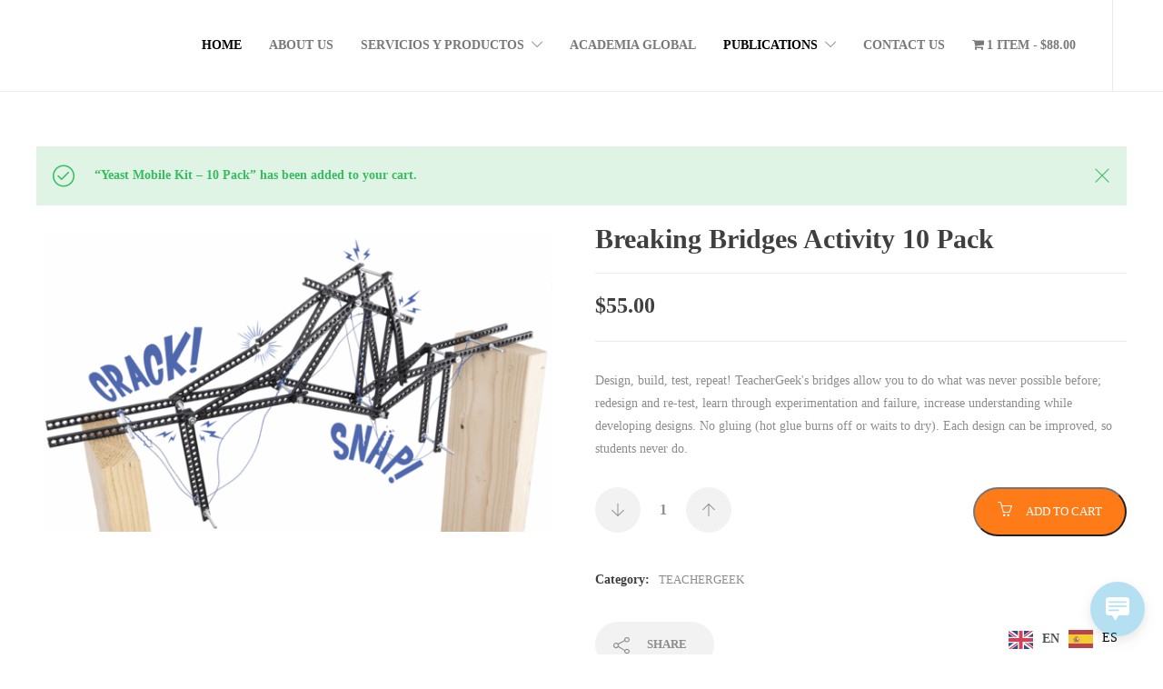

--- FILE ---
content_type: text/html; charset=UTF-8
request_url: https://www.geeopr.com/en/product/breaking-bridges-activity-10-pack/?add-to-cart=4988
body_size: 27302
content:
<!DOCTYPE html>
<html translate="no" lang="en">
<head>
	<meta charset="UTF-8">

			<meta name="viewport" content="width=device-width, initial-scale=1">
	
						<link rel="icon" type="image/png" href="https://wp-s3-geeo-prod-bucket.s3.amazonaws.com/wp-content/uploads/2020/05/09205640/GEEO-Logo-Favicon.png">
			
	<title>Breaking Bridges Activity 10 Pack - GEEO | Global Education Exchange Opportunities</title>
<meta name='robots' content='max-image-preview:large' />
<link rel='dns-prefetch' href='//www.googletagmanager.com' />
<link rel='dns-prefetch' href='//fonts.googleapis.com' />
<link rel='dns-prefetch' href='//pagead2.googlesyndication.com' />
<link rel='preconnect' href='https://fonts.gstatic.com' crossorigin />
<link rel="alternate" type="application/rss+xml" title="GEEO | Global Education Exchange Opportunities &raquo; Feed" href="https://www.geeopr.com/feed/" />
<link rel="alternate" type="application/rss+xml" title="GEEO | Global Education Exchange Opportunities &raquo; Comments Feed" href="https://www.geeopr.com/comments/feed/" />
<link rel="alternate" type="text/calendar" title="GEEO | Global Education Exchange Opportunities &raquo; iCal Feed" href="https://www.geeopr.com/events/?ical=1" />
<link rel="alternate" type="application/rss+xml" title="GEEO | Global Education Exchange Opportunities &raquo; Breaking Bridges Activity 10 Pack Comments Feed" href="https://www.geeopr.com/product/breaking-bridges-activity-10-pack/feed/" />
<link rel="alternate" title="oEmbed (JSON)" type="application/json+oembed" href="https://www.geeopr.com/wp-json/oembed/1.0/embed?url=https%3A%2F%2Fwww.geeopr.com%2Fproduct%2Fbreaking-bridges-activity-10-pack%2F" />
<link rel="alternate" title="oEmbed (XML)" type="text/xml+oembed" href="https://www.geeopr.com/wp-json/oembed/1.0/embed?url=https%3A%2F%2Fwww.geeopr.com%2Fproduct%2Fbreaking-bridges-activity-10-pack%2F&#038;format=xml" />
<style id='wp-img-auto-sizes-contain-inline-css' type='text/css'>
img:is([sizes=auto i],[sizes^="auto," i]){contain-intrinsic-size:3000px 1500px}
/*# sourceURL=wp-img-auto-sizes-contain-inline-css */
</style>
<style id='cf-frontend-style-inline-css' type='text/css'>
@font-face {
	font-family: 'Keep Calm';
	font-weight: 100;
	font-display: auto;
	src: url('https://wp-s3-geeo-prod-bucket.s3.amazonaws.com/wp-content/uploads/2020/05/15221107/KeepCalm-Medium.ttf') format('truetype');
}
@font-face {
	font-family: 'Keep Calm';
	font-weight: 100;
	font-display: auto;
	src: url('https://wp-s3-geeo-prod-bucket.s3.amazonaws.com/wp-content/uploads/2020/05/15221107/KeepCalm-Medium.ttf') format('truetype');
}
/*# sourceURL=cf-frontend-style-inline-css */
</style>
<style id='wp-emoji-styles-inline-css' type='text/css'>

	img.wp-smiley, img.emoji {
		display: inline !important;
		border: none !important;
		box-shadow: none !important;
		height: 1em !important;
		width: 1em !important;
		margin: 0 0.07em !important;
		vertical-align: -0.1em !important;
		background: none !important;
		padding: 0 !important;
	}
/*# sourceURL=wp-emoji-styles-inline-css */
</style>
<link rel='stylesheet' id='wp-block-library-css' href='https://www.geeopr.com/wp-includes/css/dist/block-library/style.min.css?ver=6.9' type='text/css' media='all' />
<link rel='stylesheet' id='wc-blocks-style-css' href='https://www.geeopr.com/wp-content/plugins/woocommerce/assets/client/blocks/wc-blocks.css?ver=wc-10.4.3' type='text/css' media='all' />
<style id='global-styles-inline-css' type='text/css'>
:root{--wp--preset--aspect-ratio--square: 1;--wp--preset--aspect-ratio--4-3: 4/3;--wp--preset--aspect-ratio--3-4: 3/4;--wp--preset--aspect-ratio--3-2: 3/2;--wp--preset--aspect-ratio--2-3: 2/3;--wp--preset--aspect-ratio--16-9: 16/9;--wp--preset--aspect-ratio--9-16: 9/16;--wp--preset--color--black: #000000;--wp--preset--color--cyan-bluish-gray: #abb8c3;--wp--preset--color--white: #ffffff;--wp--preset--color--pale-pink: #f78da7;--wp--preset--color--vivid-red: #cf2e2e;--wp--preset--color--luminous-vivid-orange: #ff6900;--wp--preset--color--luminous-vivid-amber: #fcb900;--wp--preset--color--light-green-cyan: #7bdcb5;--wp--preset--color--vivid-green-cyan: #00d084;--wp--preset--color--pale-cyan-blue: #8ed1fc;--wp--preset--color--vivid-cyan-blue: #0693e3;--wp--preset--color--vivid-purple: #9b51e0;--wp--preset--gradient--vivid-cyan-blue-to-vivid-purple: linear-gradient(135deg,rgb(6,147,227) 0%,rgb(155,81,224) 100%);--wp--preset--gradient--light-green-cyan-to-vivid-green-cyan: linear-gradient(135deg,rgb(122,220,180) 0%,rgb(0,208,130) 100%);--wp--preset--gradient--luminous-vivid-amber-to-luminous-vivid-orange: linear-gradient(135deg,rgb(252,185,0) 0%,rgb(255,105,0) 100%);--wp--preset--gradient--luminous-vivid-orange-to-vivid-red: linear-gradient(135deg,rgb(255,105,0) 0%,rgb(207,46,46) 100%);--wp--preset--gradient--very-light-gray-to-cyan-bluish-gray: linear-gradient(135deg,rgb(238,238,238) 0%,rgb(169,184,195) 100%);--wp--preset--gradient--cool-to-warm-spectrum: linear-gradient(135deg,rgb(74,234,220) 0%,rgb(151,120,209) 20%,rgb(207,42,186) 40%,rgb(238,44,130) 60%,rgb(251,105,98) 80%,rgb(254,248,76) 100%);--wp--preset--gradient--blush-light-purple: linear-gradient(135deg,rgb(255,206,236) 0%,rgb(152,150,240) 100%);--wp--preset--gradient--blush-bordeaux: linear-gradient(135deg,rgb(254,205,165) 0%,rgb(254,45,45) 50%,rgb(107,0,62) 100%);--wp--preset--gradient--luminous-dusk: linear-gradient(135deg,rgb(255,203,112) 0%,rgb(199,81,192) 50%,rgb(65,88,208) 100%);--wp--preset--gradient--pale-ocean: linear-gradient(135deg,rgb(255,245,203) 0%,rgb(182,227,212) 50%,rgb(51,167,181) 100%);--wp--preset--gradient--electric-grass: linear-gradient(135deg,rgb(202,248,128) 0%,rgb(113,206,126) 100%);--wp--preset--gradient--midnight: linear-gradient(135deg,rgb(2,3,129) 0%,rgb(40,116,252) 100%);--wp--preset--font-size--small: 13px;--wp--preset--font-size--medium: 20px;--wp--preset--font-size--large: 36px;--wp--preset--font-size--x-large: 42px;--wp--preset--spacing--20: 0.44rem;--wp--preset--spacing--30: 0.67rem;--wp--preset--spacing--40: 1rem;--wp--preset--spacing--50: 1.5rem;--wp--preset--spacing--60: 2.25rem;--wp--preset--spacing--70: 3.38rem;--wp--preset--spacing--80: 5.06rem;--wp--preset--shadow--natural: 6px 6px 9px rgba(0, 0, 0, 0.2);--wp--preset--shadow--deep: 12px 12px 50px rgba(0, 0, 0, 0.4);--wp--preset--shadow--sharp: 6px 6px 0px rgba(0, 0, 0, 0.2);--wp--preset--shadow--outlined: 6px 6px 0px -3px rgb(255, 255, 255), 6px 6px rgb(0, 0, 0);--wp--preset--shadow--crisp: 6px 6px 0px rgb(0, 0, 0);}:where(.is-layout-flex){gap: 0.5em;}:where(.is-layout-grid){gap: 0.5em;}body .is-layout-flex{display: flex;}.is-layout-flex{flex-wrap: wrap;align-items: center;}.is-layout-flex > :is(*, div){margin: 0;}body .is-layout-grid{display: grid;}.is-layout-grid > :is(*, div){margin: 0;}:where(.wp-block-columns.is-layout-flex){gap: 2em;}:where(.wp-block-columns.is-layout-grid){gap: 2em;}:where(.wp-block-post-template.is-layout-flex){gap: 1.25em;}:where(.wp-block-post-template.is-layout-grid){gap: 1.25em;}.has-black-color{color: var(--wp--preset--color--black) !important;}.has-cyan-bluish-gray-color{color: var(--wp--preset--color--cyan-bluish-gray) !important;}.has-white-color{color: var(--wp--preset--color--white) !important;}.has-pale-pink-color{color: var(--wp--preset--color--pale-pink) !important;}.has-vivid-red-color{color: var(--wp--preset--color--vivid-red) !important;}.has-luminous-vivid-orange-color{color: var(--wp--preset--color--luminous-vivid-orange) !important;}.has-luminous-vivid-amber-color{color: var(--wp--preset--color--luminous-vivid-amber) !important;}.has-light-green-cyan-color{color: var(--wp--preset--color--light-green-cyan) !important;}.has-vivid-green-cyan-color{color: var(--wp--preset--color--vivid-green-cyan) !important;}.has-pale-cyan-blue-color{color: var(--wp--preset--color--pale-cyan-blue) !important;}.has-vivid-cyan-blue-color{color: var(--wp--preset--color--vivid-cyan-blue) !important;}.has-vivid-purple-color{color: var(--wp--preset--color--vivid-purple) !important;}.has-black-background-color{background-color: var(--wp--preset--color--black) !important;}.has-cyan-bluish-gray-background-color{background-color: var(--wp--preset--color--cyan-bluish-gray) !important;}.has-white-background-color{background-color: var(--wp--preset--color--white) !important;}.has-pale-pink-background-color{background-color: var(--wp--preset--color--pale-pink) !important;}.has-vivid-red-background-color{background-color: var(--wp--preset--color--vivid-red) !important;}.has-luminous-vivid-orange-background-color{background-color: var(--wp--preset--color--luminous-vivid-orange) !important;}.has-luminous-vivid-amber-background-color{background-color: var(--wp--preset--color--luminous-vivid-amber) !important;}.has-light-green-cyan-background-color{background-color: var(--wp--preset--color--light-green-cyan) !important;}.has-vivid-green-cyan-background-color{background-color: var(--wp--preset--color--vivid-green-cyan) !important;}.has-pale-cyan-blue-background-color{background-color: var(--wp--preset--color--pale-cyan-blue) !important;}.has-vivid-cyan-blue-background-color{background-color: var(--wp--preset--color--vivid-cyan-blue) !important;}.has-vivid-purple-background-color{background-color: var(--wp--preset--color--vivid-purple) !important;}.has-black-border-color{border-color: var(--wp--preset--color--black) !important;}.has-cyan-bluish-gray-border-color{border-color: var(--wp--preset--color--cyan-bluish-gray) !important;}.has-white-border-color{border-color: var(--wp--preset--color--white) !important;}.has-pale-pink-border-color{border-color: var(--wp--preset--color--pale-pink) !important;}.has-vivid-red-border-color{border-color: var(--wp--preset--color--vivid-red) !important;}.has-luminous-vivid-orange-border-color{border-color: var(--wp--preset--color--luminous-vivid-orange) !important;}.has-luminous-vivid-amber-border-color{border-color: var(--wp--preset--color--luminous-vivid-amber) !important;}.has-light-green-cyan-border-color{border-color: var(--wp--preset--color--light-green-cyan) !important;}.has-vivid-green-cyan-border-color{border-color: var(--wp--preset--color--vivid-green-cyan) !important;}.has-pale-cyan-blue-border-color{border-color: var(--wp--preset--color--pale-cyan-blue) !important;}.has-vivid-cyan-blue-border-color{border-color: var(--wp--preset--color--vivid-cyan-blue) !important;}.has-vivid-purple-border-color{border-color: var(--wp--preset--color--vivid-purple) !important;}.has-vivid-cyan-blue-to-vivid-purple-gradient-background{background: var(--wp--preset--gradient--vivid-cyan-blue-to-vivid-purple) !important;}.has-light-green-cyan-to-vivid-green-cyan-gradient-background{background: var(--wp--preset--gradient--light-green-cyan-to-vivid-green-cyan) !important;}.has-luminous-vivid-amber-to-luminous-vivid-orange-gradient-background{background: var(--wp--preset--gradient--luminous-vivid-amber-to-luminous-vivid-orange) !important;}.has-luminous-vivid-orange-to-vivid-red-gradient-background{background: var(--wp--preset--gradient--luminous-vivid-orange-to-vivid-red) !important;}.has-very-light-gray-to-cyan-bluish-gray-gradient-background{background: var(--wp--preset--gradient--very-light-gray-to-cyan-bluish-gray) !important;}.has-cool-to-warm-spectrum-gradient-background{background: var(--wp--preset--gradient--cool-to-warm-spectrum) !important;}.has-blush-light-purple-gradient-background{background: var(--wp--preset--gradient--blush-light-purple) !important;}.has-blush-bordeaux-gradient-background{background: var(--wp--preset--gradient--blush-bordeaux) !important;}.has-luminous-dusk-gradient-background{background: var(--wp--preset--gradient--luminous-dusk) !important;}.has-pale-ocean-gradient-background{background: var(--wp--preset--gradient--pale-ocean) !important;}.has-electric-grass-gradient-background{background: var(--wp--preset--gradient--electric-grass) !important;}.has-midnight-gradient-background{background: var(--wp--preset--gradient--midnight) !important;}.has-small-font-size{font-size: var(--wp--preset--font-size--small) !important;}.has-medium-font-size{font-size: var(--wp--preset--font-size--medium) !important;}.has-large-font-size{font-size: var(--wp--preset--font-size--large) !important;}.has-x-large-font-size{font-size: var(--wp--preset--font-size--x-large) !important;}
/*# sourceURL=global-styles-inline-css */
</style>

<style id='classic-theme-styles-inline-css' type='text/css'>
/*! This file is auto-generated */
.wp-block-button__link{color:#fff;background-color:#32373c;border-radius:9999px;box-shadow:none;text-decoration:none;padding:calc(.667em + 2px) calc(1.333em + 2px);font-size:1.125em}.wp-block-file__button{background:#32373c;color:#fff;text-decoration:none}
/*# sourceURL=/wp-includes/css/classic-themes.min.css */
</style>
<link rel='stylesheet' id='awsm-ead-public-css' href='https://www.geeopr.com/wp-content/plugins/embed-any-document/css/embed-public.min.css?ver=2.7.12' type='text/css' media='all' />
<link rel='stylesheet' id='contact-form-7-css' href='https://www.geeopr.com/wp-content/plugins/contact-form-7/includes/css/styles.css?ver=6.1.4' type='text/css' media='all' />
<link rel='stylesheet' id='dashicons-css' href='https://www.geeopr.com/wp-includes/css/dashicons.min.css?ver=6.9' type='text/css' media='all' />
<link rel='stylesheet' id='edwiserbridge_font_awesome-css' href='https://www.geeopr.com/wp-content/plugins/edwiser-bridge/public/assets/css/font-awesome-4.4.0/css/font-awesome.min.css?ver=2.2.0' type='text/css' media='all' />
<link rel='stylesheet' id='edwiserbridge-css' href='https://www.geeopr.com/wp-content/plugins/edwiser-bridge/public/assets/css/eb-public.css?ver=2.2.0' type='text/css' media='all' />
<link rel='stylesheet' id='wdmdatatablecss-css' href='https://www.geeopr.com/wp-content/plugins/edwiser-bridge/public/assets/css/datatable.css?ver=2.2.0' type='text/css' media='all' />
<link rel='stylesheet' id='eb-public-jquery-ui-css-css' href='https://www.geeopr.com/wp-content/plugins/edwiser-bridge/admin/assets/css/jquery-ui.css?ver=2.2.0' type='text/css' media='all' />
<link rel='stylesheet' id='webui-popover-css' href='https://www.geeopr.com/wp-content/plugins/lifterlms/assets/vendor/webui-popover/jquery.webui-popover.min.css?ver=1.2.15' type='text/css' media='all' />
<link rel='stylesheet' id='lifterlms-styles-css' href='https://www.geeopr.com/wp-content/plugins/lifterlms/assets/css/lifterlms.min.css?ver=9.2.0' type='text/css' media='all' />
<link rel='stylesheet' id='wpmenucart-icons-css' href='https://www.geeopr.com/wp-content/plugins/woocommerce-menu-bar-cart/assets/css/wpmenucart-icons.min.css?ver=2.14.12' type='text/css' media='all' />
<style id='wpmenucart-icons-inline-css' type='text/css'>
@font-face{font-family:WPMenuCart;src:url(https://www.geeopr.com/wp-content/plugins/woocommerce-menu-bar-cart/assets/fonts/WPMenuCart.eot);src:url(https://www.geeopr.com/wp-content/plugins/woocommerce-menu-bar-cart/assets/fonts/WPMenuCart.eot?#iefix) format('embedded-opentype'),url(https://www.geeopr.com/wp-content/plugins/woocommerce-menu-bar-cart/assets/fonts/WPMenuCart.woff2) format('woff2'),url(https://www.geeopr.com/wp-content/plugins/woocommerce-menu-bar-cart/assets/fonts/WPMenuCart.woff) format('woff'),url(https://www.geeopr.com/wp-content/plugins/woocommerce-menu-bar-cart/assets/fonts/WPMenuCart.ttf) format('truetype'),url(https://www.geeopr.com/wp-content/plugins/woocommerce-menu-bar-cart/assets/fonts/WPMenuCart.svg#WPMenuCart) format('svg');font-weight:400;font-style:normal;font-display:swap}
/*# sourceURL=wpmenucart-icons-inline-css */
</style>
<link rel='stylesheet' id='wpmenucart-css' href='https://www.geeopr.com/wp-content/plugins/woocommerce-menu-bar-cart/assets/css/wpmenucart-main.min.css?ver=2.14.12' type='text/css' media='all' />
<link rel='stylesheet' id='woocommerce-layout-css' href='https://www.geeopr.com/wp-content/plugins/woocommerce/assets/css/woocommerce-layout.css?ver=10.4.3' type='text/css' media='all' />
<link rel='stylesheet' id='woocommerce-smallscreen-css' href='https://www.geeopr.com/wp-content/plugins/woocommerce/assets/css/woocommerce-smallscreen.css?ver=10.4.3' type='text/css' media='only screen and (max-width: 768px)' />
<link rel='stylesheet' id='woocommerce-general-css' href='https://www.geeopr.com/wp-content/plugins/woocommerce/assets/css/woocommerce.css?ver=10.4.3' type='text/css' media='all' />
<style id='woocommerce-inline-inline-css' type='text/css'>
.woocommerce form .form-row .required { visibility: visible; }
/*# sourceURL=woocommerce-inline-inline-css */
</style>
<link rel='stylesheet' id='wp-live-chat-support-css' href='https://www.geeopr.com/wp-content/plugins/wp-live-chat-support/public/css/wplc-plugin-public.css?ver=10.0.17' type='text/css' media='all' />
<link rel='stylesheet' id='weglot-css-css' href='https://www.geeopr.com/wp-content/plugins/weglot/dist/css/front-css.css?ver=4.3.1' type='text/css' media='all' />
<link rel='stylesheet' id='new-flag-css-css' href='https://www.geeopr.com/wp-content/plugins/weglot/app/styles/new-flags.css?ver=4.3.1' type='text/css' media='all' />
<link rel='stylesheet' id='dflip-style-css' href='https://www.geeopr.com/wp-content/plugins/3d-flipbook-dflip-lite/assets/css/dflip.min.css?ver=2.4.20' type='text/css' media='all' />
<link rel='stylesheet' id='bootstrap-css' href='https://www.geeopr.com/wp-content/themes/jevelin/css/plugins/bootstrap.min.css?ver=3.3.4' type='text/css' media='all' />
<link rel='stylesheet' id='jevelin-plugins-css' href='https://www.geeopr.com/wp-content/themes/jevelin/css/plugins.css?ver=6.9' type='text/css' media='all' />
<style id='jevelin-plugins-inline-css' type='text/css'>
div.post-author { display:none; }/*! Añadido por Ernesto 8-15-2022 */@font-face { font-family: 'keep_calm_medregular'; src: url('https://geeopr.com/wp-content/themes/jevelin/fonts/keepcalm-medium-webfont.woff2') format('woff2'), url('https://geeopr.com/wp-content/themes/jevelin/fonts/keepcalm-medium-webfont.woff') format('woff'); font-weight: normal; font-style: normal;}@font-face { font-family: 'lemon_milkbold'; src: url('https://geeopr.com/wp-content/themes/jevelin/fonts/lemonmilk-bold-webfont.woff2') format('woff2'), url('https://geeopr.com/wp-content/themes/jevelin/fonts/lemonmilk-bold-webfont.woff') format('woff'); font-weight: normal; font-style: normal;}@font-face { font-family: 'lemon_milkbold_italic'; src: url('https://geeopr.com/wp-content/themes/jevelin/fonts/lemonmilk-bolditalic-webfont.woff2') format('woff2'), url('https://geeopr.com/wp-content/themes/jevelin/fonts/lemonmilk-bolditalic-webfont.woff') format('woff'); font-weight: normal; font-style: normal;}@font-face { font-family: 'lemon_milklight'; src: url('https://geeopr.com/wp-content/themes/jevelin/fonts/lemonmilk-light-webfont.woff2') format('woff2'), url('https://geeopr.com/wp-content/themes/jevelin/fonts/lemonmilk-light-webfont.woff') format('woff'); font-weight: normal; font-style: normal;}@font-face { font-family: 'lemon_milklight_italic'; src: url('https://geeopr.com/wp-content/themes/jevelin/fonts/lemonmilk-lightitalic-webfont.woff2') format('woff2'), url('https://geeopr.com/wp-content/themes/jevelin/fonts/lemonmilk-lightitalic-webfont.woff') format('woff'); font-weight: normal; font-style: normal;}@font-face { font-family: 'lemon_milkmedium'; src: url('https://geeopr.com/wp-content/themes/jevelin/fonts/lemonmilk-medium-webfont.woff2') format('woff2'), url('https://geeopr.com/wp-content/themes/jevelin/fonts/lemonmilk-medium-webfont.woff') format('woff'); font-weight: normal; font-style: normal;}@font-face { font-family: 'lemon_milkmedium_italic'; src: url('https://geeopr.com/wp-content/themes/jevelin/fonts/lemonmilk-mediumitalic-webfont.woff2') format('woff2'), url('https://geeopr.com/wp-content/themes/jevelin/fonts/lemonmilk-mediumitalic-webfont.woff') format('woff'); font-weight: normal; font-style: normal;}@font-face { font-family: 'lemon_milkregular'; src: url('https://geeopr.com/wp-content/themes/jevelin/fonts/lemonmilk-regular-webfont.woff2') format('woff2'), url('https://geeopr.com/wp-content/themes/jevelin/fonts/lemonmilk-regular-webfont.woff') format('woff'); font-weight: normal; font-style: normal;}@font-face { font-family: 'lemon_milkregular_italic'; src: url('https://geeopr.com/wp-content/themes/jevelin/fonts/lemonmilk-regularitalic-webfont.woff2') format('woff2'), url('https://geeopr.com/wp-content/themes/jevelin/fonts/lemonmilk-regularitalic-webfont.woff') format('woff'); font-weight: normal; font-style: normal;}
/*# sourceURL=jevelin-plugins-inline-css */
</style>
<link rel='stylesheet' id='jevelin-shortcodes-css' href='https://www.geeopr.com/wp-content/themes/jevelin/css/shortcodes.css?ver=6.9' type='text/css' media='all' />
<link rel='stylesheet' id='jevelin-styles-css' href='https://www.geeopr.com/wp-content/themes/jevelin/style.css?ver=6.9' type='text/css' media='all' />
<link rel='stylesheet' id='jevelin-responsive-css' href='https://www.geeopr.com/wp-content/themes/jevelin/css/responsive.css?ver=6.9' type='text/css' media='all' />
<style id='jevelin-responsive-inline-css' type='text/css'>
/* Elements CSS */@media (min-width: 1260px) {.container { max-width: 1200px!important;min-width: 1200px!important; width: 1200px!important;}/* WPBakery Page Builder */.vc_row[data-vc-full-width="true"]:not([data-vc-stretch-content="true"]) { margin-left: calc(-100vw/2 + 1200px/2 + 7.5px); margin-right: calc(-100vw/2 + 1200px/2 + 7.5px); padding-left: calc(100vw/2 - 1200px/2 - 7.5px)!important; padding-right: calc(100vw/2 - 1200px/2 - 7.5px)!important;}/* Elementor Page Builder */.elementor-section-boxed.elementor-top-section > .elementor-container { width: 1200px;min-width: auto;max-width: 100%; }.elementor-section-boxed.elementor-top-section > .elementor-container .elementor-section > .elementor-container {width: 100%;}}.sh-tabs-filter li a,.woocommerce .woocommerce-tabs li:not(.active) a,.woocommerce .product .posted_in a,.woocommerce .product .tagged_as a,.woocommerce .product .woocommerce-review-link,.woocommerce-checkout #payment div.payment_box,.sh-default-color a,.sh-default-color,.post-meta-two a,#sidebar a,.logged-in-as a ,.post-meta-author a,.sh-social-share-networks .jssocials-share i,.sh-header-left-side .sh-header-copyrights-text a,.wpcf7-form-control-wrap .simpleselect {color: #8d8d8d!important;}.woocommerce nav.woocommerce-pagination ul.page-numbers a {color: #8d8d8d;}html body,html .menu-item a {font-family: "Capriola"; color: #8d8d8d; font-weight: 400; font-size: 14px; }a {color: #ff7b17;}a:hover,a:focus,.post-meta-two a:hover {color: #1fa7af;}body h1,body h2,body h3,body h4,body h5,body h6,.sh-heading span.sh-heading-content {font-family: "Palatino"; color: #3f3f3f; font-weight: 700; }.sh-heading-font,.masonry2 .post-meta-one,.masonry2 .post-meta-two,.sh-countdown > div > span,.sh-woocommerce-products-style2 ul.products li.product .price,.sh-blog-style2 .widget_product_tag_cloud a,.sh-blog-style2 .widget_tag_cloud a,.sh-blog-style2 .sh-recent-posts-widgets-item-content .post-meta-categories,.sh-blog-style2 .post-meta-categories,.sh-blog-style2 .post-item-single .post-meta-data,.rev_slider .sh-rev-blog .sh-revslider-button2,.sh-portfolio-filter-style4 .sh-filter span,.sh-accordion-style6 .panel-title a {font-family: Palatino;}h1 {font-size: 30px;}h2 {font-size: 24px;}h3 {font-size: 21px;}h4 {font-size: 18px;}h5 {font-size: 16px;}h6 {font-size: 14px;}.sh-progress-style1 .sh-progress-title,.sh-progress-style1 .sh-progress-value2,.sh-progress-style4 .sh-progress-title,.sh-progress-style4 .sh-progress-value2,.sh-progress-style5 .sh-progress-title,.widget_price_filter .price_slider_wrapper .price_label span,.product_list_widget a span,.woocommerce .product .woo-meta-title,.woocommerce .product .price ins,.woocommerce .product .price .amount,.woocommerce-checkout #payment ul.payment_methods li,table th,.woocommerce-checkout-review-order-table .order-total span,.sh-comment-form label,.sh-piechart-percentage,.woocommerce table.shop_table a.remove:hover:before,.woocommerce .woocommerce-tabs .commentlist .comment-text .meta strong,.sh-pricing-amount,.sh-pricing-icon,.sh-countdown > div > span,.blog-single .post-title h1:hover,.blog-single .post-title h2:hover,.post-meta-author a:hover,.post-meta-categories a:hover,.post-meta-categories span:hover,.woocommerce table.shop_table.cart a,.wrap-forms label,.wpcf7-form p,.sh-cf7-wpbakery label,.post-password-form label,.product_list_widget ins,.product_list_widget .amount,.sh-social-share-networks .jssocials-share:hover i,.sh-page-links p,.woocommerce ul.products li.product .add_to_cart_button:hover,.woocommerce td.woocommerce-grouped-product-list-item__label a,.woocommerce .product.product-type-grouped .price,.sh-heading-color {color: #3f3f3f!important;}#content > .woocommerce input:not(.submit),#content > .woocommerce textarea,.comment-form input:not(.submit),.comment-form textarea,.comment-form select,.woocommerce .select2-choice,.SumoSelect .SelectBox,.SumoSelect.open .search-txt,.SumoSelect.open > .optWrapper {border-color: rgba(227,227,227,1)!important;}#sidebar .search-field {background-color: #ffffff;color: #8d8d8d;}.SumoSelect>.optWrapper>.options li.opt {border-color: rgba(227,227,227,1);}.sh-header,.sh-header-top,.sh-header-mobile,.sh-header-left-side {background-color: rgba(255,255,255,1);}.primary-desktop .sh-header-top:not(.sh-header-top-10) {background-color: rgba(255,123,23,1)!important;}.primary-desktop .header-contacts-details,.primary-desktop .header-social-media a,.primary-desktop:not(.primary-desktop-light) .header-contacts-details-large-content {color: rgba(255,255,255,1);}.primary-mobile-light #header-logo-title,.primary-desktop-light .sh-header-top-4 #header-logo-title,.primary-desktop-light .sh-header:not(.sh-sticky-header-active) #header-logo-title,.primary-desktop-light .sh-header:not(.sh-sticky-header-active):not(.sh-header-10) .sh-nav > li > a,.primary-desktop-light .sh-header:not(.sh-sticky-header-active):not(.sh-header-10) .sh-nav > li.menu-item > a > i {color: #ff7b17!important; }.sh-header .sh-nav > li.menu-item > a,.sh-header-left-side .sh-nav > li.menu-item > a,.sh-nav-mobile li a {text-transform: uppercase;}.sh-header-left-1 .header-bottom,.sh-header-left-1 .header-social-media i,.sh-header-left-1 .sh-side-button-search i,.sh-header-left-1 .sh-side-button-cart .sh-nav-cart i,.sh-header-left-side .header-bottom,.sh-header-left-2 .header-social-media i {color: rgba(141,141,141,1);}.sh-header-search-close i,.sh-header .sh-nav > li.menu-item > a,.sh-header #header-logo-title,.sh-header .sh-nav > li.menu-item > a > i,.sh-header-mobile-navigation li.menu-item > a > i,.sh-header-left-side li.menu-item > a,.sh-header-left-2 .sh-side-button-search, .sh-header-left-2 .sh-side-button-cart,.sh-header-left-2 .sh-side-button-cart .sh-nav-cart i,.sh-header-left-2 .sh-nav li.menu-item > a.fa:before {color: rgba(61,61,61,0.69);}.sh-header .c-hamburger span,.sh-header .c-hamburger span:before,.sh-header .c-hamburger span:after,.sh-header-mobile-navigation .c-hamburger span,.sh-header-mobile-navigation .c-hamburger span:before,.sh-header-mobile-navigation .c-hamburger span:after {background-color: rgba(61,61,61,0.69);}.sh-header .sh-nav-custom-icon-image svg,.sh-header-mobile-navigation .sh-nav-custom-icon-image svg {fill: rgba(61,61,61,0.69);}.sh-header .sh-nav-login #header-login > span {border-color: rgba(61,61,61,0.69);}.sh-nav > li.menu-item > a,.sh-nav-mobile li a {font-size: 14px;}.sh-header .sh-nav > li.menu-item:hover:not(.sh-nav-social) > a,.sh-header .sh-nav > li.menu-item:hover:not(.sh-nav-social) > a > i,.sh-header .sh-nav > li.sh-nav-social > a:hover > i,.sh-header-mobile-navigation li > a:hover > i,.sh-header-left-side li.menu-item > a:hover {color: rgba(61,61,61,0.80);}.header-logo img {height: 22px;max-height: 250px;}.sh-header-mobile-navigation .header-logo img {height: 20px;max-height: 250px;max-width: 100%;}.sh-sticky-header-active .header-logo img {height: 23px;}.sh-header-6 .sh-nav > .menu-item:not(.sh-nav-social),.sh-header-6 .sh-nav > .sh-nav-social a {height: 70px;width: 70px;}.sh-header-5 .sh-nav > .menu-item {height: 70px!important;max-height: 70px!important;}.sh-header-5 .sh-nav > .menu-item > a,.sh-header-6 .sh-nav > .menu-item > a {line-height: 70px!important;max-height: 70px!important;height: 70px!important;}.sh-header-5 .sh-nav > .current_page_item {margin-top: 15px!important;margin-bottom: 15px!important;}.sh-header,.sh-header-top-3,.sh-header-top-4,.sh-header-left-side .sh-header-search .line-test,.sh-header-left-2 .sh-nav > li > a,.sh-header-mobile-navigation {border-bottom: 1px solid rgba( 0,0,0,0.08 );}.sh-header-top-3 .header-contacts-item span,.sh-header-top-3 .header-social-media a,.sh-header-5 .sh-nav-login,.sh-header-5 .sh-nav-cart,.sh-header-5 .sh-nav-search,.sh-header-5 .sh-nav-social,.sh-header-5 .sh-nav-social a:not(:first-child),.sh-header-6 .sh-nav > .menu-item:not(.sh-nav-social),.sh-header-6 .sh-nav > .sh-nav-social a,.sh-header-6 .header-logo,.sh-header-left-1 .header-social-media a {border-left: 1px solid rgba( 0,0,0,0.08 );}.sh-header-top-3 .container,.sh-header-5 .sh-nav > .menu-item:last-child,.sh-header-6 .sh-nav > .menu-item:last-child,.sh-header-6 .header-logo,.sh-header-left-side,.sh-header-left-1 .sh-side-button-search,.sh-header-left-2 .sh-side-button-search {border-right: 1px solid rgba( 0,0,0,0.08 );}.sh-header-left-1 .header-social-media,.sh-header-left-1 .sh-side-buttons .sh-table-cell,.sh-header-left-2 .sh-side-buttons .sh-table-cell {border-top: 1px solid rgba( 0,0,0,0.08 );}.sh-header-left-2 .sh-side-buttons .sh-table-cell {border-bottom: 1px solid rgba( 0,0,0,0.08 );}.sh-header:not(.sh-header-6) .container,.sh-header-top:not(.sh-header-top-6) .container {width: 90%!important;max-width: 90%!important;}.sh-header-6 .container,.sh-header-top-6 .container {width: 100%!important;max-width: 100%!important;} .sh-header-right-side,.header-mobile-social-media a,.sh-header .sh-nav > li.menu-item ul,.sh-header-left-side .sh-nav > li.menu-item ul,.sh-header-mobile-dropdown {background-color: rgba(255,255,255,1)!important;} .sh-nav-mobile li:after,.sh-nav-mobile ul:before {background-color: rgba(48,48,48,0)!important;} .header-mobile-social-media a i,.sh-nav-mobile li a,.sh-header .sh-nav > li.menu-item ul a,.sh-header-left-side .sh-nav > li.menu-item ul a,.header-mobile-search .header-mobile-form .header-mobile-form-input,.header-mobile-search .header-mobile-form-submit {color: #0a0909!important;}.sh-nav-mobile .current_page_item > a,.sh-nav-mobile > li a:hover,.sh-header .sh-nav ul,.sh-header:not(.sh-header-megamenu-style2) .sh-nav > li.menu-item:not(.menu-item-cart) ul a:hover,.sh-header .sh-nav ul.mega-menu-row li.mega-menu-col > a,.sh-header .woocommerce a.remove:hover:before,.sh-header-left-side .sh-nav ul,.sh-header-left-side .sh-nav > li.menu-item:not(.menu-item-cart) ul a:hover,.sh-header-left-side .sh-nav ul.mega-menu-row li.mega-menu-col > a,.sh-header-left-side .woocommerce a.remove:hover:before {color: #1fa7af!important;}.sh-nav .sh-nav-cart li.mini_cart_item a:nth-child(2),.sh-header .sh-nav ul.mega-menu-row li.mega-menu-col > a {color: rgba(0,0,0,0)!important;}.header-mobile-social-media,.header-mobile-social-media a,.sh-nav > li.menu-item:not(.menu-item-cart) ul a:hover {border-color: rgba(48,48,48,0)!important;}.sh-nav > li.menu-item:not(.menu-item-cart) ul a:hover,.sh-nav-cart .menu-item-cart .total {border-bottom: 1px solid rgba(48,48,48,0)!important;}.sh-nav-cart .menu-item-cart .total {border-top: 1px solid rgba(48,48,48,0)!important;}.sh-nav .mega-menu-row > li.menu-item,.sh-nav-cart .menu-item-cart .widget_shopping_cart_content p.buttons a:first-child {border-right: 1px solid rgba(48,48,48,0)!important;}#sidebar .widget-item .widget-title {}#sidebar .widget-item li,#sidebar .widget-item .sh-recent-posts-widgets-item {border-color: rgba(227,227,227,1)!important;}#sidebar .widget-item .widget-title {font-weight: default;}@media (min-width: 1000px) {.sh-footer .container {width: 90%!important;max-width: 90%!important;}}.sh-footer {background-size: cover;background-position: 50% 50%;}.sh-footer .sh-footer-widgets {background-color: #ffffff;color: #e3e3e3;}.sh-footer .sh-footer-widgets .sh-recent-posts-widgets-item-meta a {color: #e3e3e3;}.sh-footer .sh-footer-widgets i:not(.icon-link),.sh-footer .sh-footer-widgets .widget_recent_entries li:before {color: #0a0a0a!important;}.sh-footer .sh-footer-widgets h3 {}.sh-footer .sh-footer-widgets ul li,.sh-footer .sh-footer-widgets ul li,.sh-footer .sh-recent-posts-widgets .sh-recent-posts-widgets-item {border-color: rgba(255,255,255,0.10);}.sh-footer .sh-footer-widgets a,.sh-footer .sh-footer-widgets li a,.sh-footer .sh-footer-widgets h6 {color: #ffffff;}.sh-footer .sh-footer-widgets .product-title,.sh-footer .sh-footer-widgets .woocommerce-Price-amount {color: #ffffff!important;}.sh-footer-columns > .widget-item {}.sh-footer .sh-copyrights {background-color: rgba(255,255,255,1);color: #000000;}.sh-footer .sh-copyrights a {color: #000000;}.sh-footer .sh-copyrights a:hover {color: #ff7b17!important;}.sh-footer .sh-copyrights-social a {border-left: 1px solid rgba(255,255,255,0.15);}.sh-footer .sh-copyrights-social a:last-child {border-right: 1px solid rgba(255,255,255,0.15);}@media (max-width: 850px) {.sh-footer .sh-copyrights-social a {border: 1px solid rgba(255,255,255,0.15);}}.woocommerce .woocomerce-styling ul.products li {;width: 25%;}.sh-popover-mini {font-family: 'Lemon'!important;}.sh-titlebar {background-color: #fbfbfb;}.sh-back-to-top {border-radius: 100px;}.sh-404 {background-image: url();background-color: #3f3f3f;}
.cf7-required:after,.woocommerce ul.products li.product a h3:hover,.woocommerce ul.products li.product ins,.post-title h2:hover,.sh-team:hover .sh-team-role,.sh-team-style4 .sh-team-role,.sh-team-style4 .sh-team-icon:hover i,.sh-header-search-submit,.woocommerce .woocommerce-tabs li.active a,.woocommerce .required,.sh-recent-products .woocommerce .star-rating span::before,.woocommerce .woocomerce-styling .star-rating span::before,.sh-jevelin-style3.woocommerce .product .product_meta .posted_in a,.sh-jevelin-style3 .sh-increase-numbers span:hover,.woocommerce div.product p.price,.woocomerce-styling li.product .amount,.post-format-icon,.sh-accent-color,.sh-blog-tag-item:hover h6,ul.page-numbers a:hover,.sh-portfolio-single-info-item i,.sh-filter-item.active,.sh-filter-item:hover,.sh-nav .sh-nav-cart li.menu-item-cart .mini_cart_item .amount,.sh-pricing-button-style3,#sidebar a:not(.sh-social-widgets-item):hover,.logged-in-as a:hover,.woocommerce table.shop_table.cart a:hover,.wrap-forms sup:before,.sh-comment-date a:hover,.reply a.comment-edit-link,.comment-respond #cancel-comment-reply-link,.sh-portfolio-title:hover,.sh-portfolio-single-related-mini h5:hover,.sh-header-top-10 .header-contacts-details-large-icon i,.sh-unyson-frontend-test.active,.plyr--full-ui input[type=range],.woocommerce td.woocommerce-grouped-product-list-item__label a:hover,.sh-accent-color-hover:hover {color: #ff7b17!important;}.woocommerce p.stars.selected a:not(.active),.woocommerce p.stars.selected a.active,.sh-jevelin-style3 .woocommerce-form-coupon-toggle .sh-alert,.sh-jevelin-style3 .woocommerce-progress.step1 .woocommerce-header-item-cart,.sh-jevelin-style3 .woocommerce-progress.step2 .woocommerce-header-item-checkout,.sh-dropcaps-full-square,.sh-dropcaps-full-square-border,.masonry2 .post-content-container a.post-meta-comments:hover,.sh-header-builder-edit:hover {background-color: #ff7b17;}.contact-form input[type="submit"],.sh-back-to-top:hover,.sh-dropcaps-full-square-tale,.sh-404-button,.woocommerce .wc-forward,.woocommerce .checkout-button,.woocommerce div.product form.cart button,.woocommerce .button:not(.add_to_cart_button),.sh-blog-tag-item,.sh-comments .submit,.sh-sidebar-search-active .search-field,.sh-nav .sh-nav-cart .buttons a.checkout,ul.page-numbers .current,ul.page-numbers .current:hover,.post-background,.post-item .post-category .post-category-list,.cart-icon span,.comment-input-required,.widget_tag_cloud a:hover,.widget_product_tag_cloud a:hover,.woocommerce #respond input#submit,.sh-portfolio-overlay1-bar,.sh-pricing-button-style4,.sh-pricing-button-style11,.sh-revslider-button2,.sh-portfolio-default2 .sh-portfolio-title,.sh-recent-posts-widgets-count,.sh-filter-item.active:after,.blog-style-largedate .post-comments,.sh-video-player-style1 .sh-video-player-image-play,.sh-video-player-style2 .sh-video-player-image-play:hover,.sh-video-player-style2 .sh-video-player-image-play:focus,.woocommerce .woocommerce-tabs li a:after,.sh-image-gallery .slick-dots li.slick-active button,.sh-recent-posts-carousel .slick-dots li.slick-active button,.sh-recent-products-carousel .slick-dots li.slick-active button,.sh-settings-container-bar .sh-progress-status-value,.post-password-form input[type="submit"],.wpcf7-form .wpcf7-submit,.sh-portfolio-filter-style3 .sh-filter-item.active .sh-filter-item-content,.sh-portfolio-filter-style4 .sh-filter-item:hover .sh-filter-item-content,.sh-woocommerce-categories-count,.sh-woocommerce-products-style2 .woocommerce ul.products li.product .add_to_cart_button:hover,.woocomerce-styling.sh-woocommerce-products-style2 ul.products li.product .add_to_cart_button:hover,.sh-icon-group-style2 .sh-icon-group-item:hover,.sh-text-background,.plyr--audio .plyr__control.plyr__tab-focus,.plyr--audio .plyr__control:hover,.plyr--audio .plyr__control[aria-expanded=true],.sh-jevelin-style3 .widget_price_filter .ui-slider .ui-slider-range {background-color: #ff7b17!important;}.sh-cf7-style4 form input:not(.wpcf7-submit):focus {border-bottom-color: #ff7b17;}::selection {background-color: #ff7b17!important;color: #fff;}::-moz-selection {background-color: #ff7b17!important;color: #fff;}.woocommerce .woocommerce-tabs li.active a {border-bottom-color: #ff7b17!important;}#header-quote,.sh-dropcaps-full-square-tale:after,.sh-blog-tag-item:after,.widget_tag_cloud a:hover:after,.widget_product_tag_cloud a:hover:after {border-left-color: #ff7b17!important;}.cart-icon .cart-icon-triangle-color {border-right-color: #ff7b17!important;}.sh-back-to-top:hover,.widget_price_filter .ui-slider .ui-slider-handle,.sh-sidebar-search-active .search-field:hover,.sh-sidebar-search-active .search-field:focus,.sh-cf7-style2 form p input:not(.wpcf7-submit):focus,.sh-cf7-style2 form p textarea:focus,.sh-jevelin-style3 .order-total .woocommerce-Price-amount {border-color: #ff7b17!important;}.post-item .post-category .arrow-right {border-left-color: #ff7b17;}.woocommerce .wc-forward:hover,.woocommerce .button:not(.add_to_cart_button):hover,.woocommerce .checkout-button:hover,.woocommerce #respond input#submit:hover,.contact-form input[type="submit"]:hover,.wpcf7-form .wpcf7-submit:hover,.sh-video-player-image-play:hover,.sh-404-button:hover,.post-password-form input[type="submit"],.sh-pricing-button-style11:hover,.sh-revslider-button2.spacing-animation:not(.inverted):hover {background-color: #1fa7af!important;}.sh-cf7-unyson form .wpcf7-submit {background-size: 200% auto;background-image: linear-gradient(to right, #ff7b17 , #1fa7af, #1fa7af);}.sh-mini-overlay-container,.sh-portfolio-overlay-info-box,.sh-portfolio-overlay-bottom .sh-portfolio-icon,.sh-portfolio-overlay-bottom .sh-portfolio-text,.sh-portfolio-overlay2-bar,.sh-portfolio-overlay2-data,.sh-portfolio-overlay3-data {background-color: rgba(255,123,23,0.75)!important;}.woocommerce-progress {background-color: rgba(255,123,23,0.07);}.woocommerce-progress-item {color: rgba(255,123,23,0.5);}.sh-jevelin-style3 .sh-increase-numbers span:hover,.widget_price_filter .price_slider_wrapper .ui-widget-content {background-color: rgba(255,123,23,0.12)!important;}.widget_price_filter .ui-slider .ui-slider-range {background-color: rgba(255,123,23,0.5)!important;}.sh-team-social-overlay2 .sh-team-image:hover .sh-team-overlay2,.sh-overlay-style1,.sh-portfolio-overlay4 {background-color: rgba(255,123,23,0.8)!important;}.sh-header .sh-nav > .current_page_item > a,.sh-header .sh-nav > .current-menu-ancestor > a,.sh-header .sh-nav > .current-menu-item > a,.sh-header-left-side .sh-nav > .current_page_item > a {color: #1fa7af!important;}.sh-popover-mini:not(.sh-popover-mini-dark) {background-color: #ff7b17;}.sh-popover-mini:not(.sh-popover-mini-dark):before {border-color: transparent transparent #ff7b17 #ff7b17!important;}.sh-footer .sh-footer-widgets a:hover,.sh-footer .sh-footer-widgets li a:hover,.sh-footer .sh-footer-widgets h6:hover {color: #ff7b17;}
/*# sourceURL=jevelin-responsive-inline-css */
</style>
<link rel='stylesheet' id='jevelin-ie-css' href='https://www.geeopr.com/wp-content/themes/jevelin/css/ie.css?ver=6.9' type='text/css' media='all' />
<link rel='stylesheet' id='jevelin-font-awesome-css' href='https://www.geeopr.com/wp-content/themes/jevelin/assets/plugins/font-awesome-4/font-awesome.min.css?ver=6.9' type='text/css' media='all' />
<link rel='stylesheet' id='plyr-css' href='https://www.geeopr.com/wp-content/themes/jevelin/css/plugins/plyr.css?ver=6.9' type='text/css' media='all' />
<style id="jevelin-default-font-css" media="all">/* cyrillic-ext */
@font-face {
  font-family: 'Raleway';
  font-style: normal;
  font-weight: 400;
  font-display: swap;
  src: url(/fonts.gstatic.com/s/raleway/v37/1Ptug8zYS_SKggPNyCAIT4ttDfCmxA.woff2) format('woff2');
  unicode-range: U+0460-052F, U+1C80-1C8A, U+20B4, U+2DE0-2DFF, U+A640-A69F, U+FE2E-FE2F;
}
/* cyrillic */
@font-face {
  font-family: 'Raleway';
  font-style: normal;
  font-weight: 400;
  font-display: swap;
  src: url(/fonts.gstatic.com/s/raleway/v37/1Ptug8zYS_SKggPNyCkIT4ttDfCmxA.woff2) format('woff2');
  unicode-range: U+0301, U+0400-045F, U+0490-0491, U+04B0-04B1, U+2116;
}
/* vietnamese */
@font-face {
  font-family: 'Raleway';
  font-style: normal;
  font-weight: 400;
  font-display: swap;
  src: url(/fonts.gstatic.com/s/raleway/v37/1Ptug8zYS_SKggPNyCIIT4ttDfCmxA.woff2) format('woff2');
  unicode-range: U+0102-0103, U+0110-0111, U+0128-0129, U+0168-0169, U+01A0-01A1, U+01AF-01B0, U+0300-0301, U+0303-0304, U+0308-0309, U+0323, U+0329, U+1EA0-1EF9, U+20AB;
}
/* latin-ext */
@font-face {
  font-family: 'Raleway';
  font-style: normal;
  font-weight: 400;
  font-display: swap;
  src: url(/fonts.gstatic.com/s/raleway/v37/1Ptug8zYS_SKggPNyCMIT4ttDfCmxA.woff2) format('woff2');
  unicode-range: U+0100-02BA, U+02BD-02C5, U+02C7-02CC, U+02CE-02D7, U+02DD-02FF, U+0304, U+0308, U+0329, U+1D00-1DBF, U+1E00-1E9F, U+1EF2-1EFF, U+2020, U+20A0-20AB, U+20AD-20C0, U+2113, U+2C60-2C7F, U+A720-A7FF;
}
/* latin */
@font-face {
  font-family: 'Raleway';
  font-style: normal;
  font-weight: 400;
  font-display: swap;
  src: url(/fonts.gstatic.com/s/raleway/v37/1Ptug8zYS_SKggPNyC0IT4ttDfA.woff2) format('woff2');
  unicode-range: U+0000-00FF, U+0131, U+0152-0153, U+02BB-02BC, U+02C6, U+02DA, U+02DC, U+0304, U+0308, U+0329, U+2000-206F, U+20AC, U+2122, U+2191, U+2193, U+2212, U+2215, U+FEFF, U+FFFD;
}
/* cyrillic-ext */
@font-face {
  font-family: 'Raleway';
  font-style: normal;
  font-weight: 700;
  font-display: swap;
  src: url(/fonts.gstatic.com/s/raleway/v37/1Ptug8zYS_SKggPNyCAIT4ttDfCmxA.woff2) format('woff2');
  unicode-range: U+0460-052F, U+1C80-1C8A, U+20B4, U+2DE0-2DFF, U+A640-A69F, U+FE2E-FE2F;
}
/* cyrillic */
@font-face {
  font-family: 'Raleway';
  font-style: normal;
  font-weight: 700;
  font-display: swap;
  src: url(/fonts.gstatic.com/s/raleway/v37/1Ptug8zYS_SKggPNyCkIT4ttDfCmxA.woff2) format('woff2');
  unicode-range: U+0301, U+0400-045F, U+0490-0491, U+04B0-04B1, U+2116;
}
/* vietnamese */
@font-face {
  font-family: 'Raleway';
  font-style: normal;
  font-weight: 700;
  font-display: swap;
  src: url(/fonts.gstatic.com/s/raleway/v37/1Ptug8zYS_SKggPNyCIIT4ttDfCmxA.woff2) format('woff2');
  unicode-range: U+0102-0103, U+0110-0111, U+0128-0129, U+0168-0169, U+01A0-01A1, U+01AF-01B0, U+0300-0301, U+0303-0304, U+0308-0309, U+0323, U+0329, U+1EA0-1EF9, U+20AB;
}
/* latin-ext */
@font-face {
  font-family: 'Raleway';
  font-style: normal;
  font-weight: 700;
  font-display: swap;
  src: url(/fonts.gstatic.com/s/raleway/v37/1Ptug8zYS_SKggPNyCMIT4ttDfCmxA.woff2) format('woff2');
  unicode-range: U+0100-02BA, U+02BD-02C5, U+02C7-02CC, U+02CE-02D7, U+02DD-02FF, U+0304, U+0308, U+0329, U+1D00-1DBF, U+1E00-1E9F, U+1EF2-1EFF, U+2020, U+20A0-20AB, U+20AD-20C0, U+2113, U+2C60-2C7F, U+A720-A7FF;
}
/* latin */
@font-face {
  font-family: 'Raleway';
  font-style: normal;
  font-weight: 700;
  font-display: swap;
  src: url(/fonts.gstatic.com/s/raleway/v37/1Ptug8zYS_SKggPNyC0IT4ttDfA.woff2) format('woff2');
  unicode-range: U+0000-00FF, U+0131, U+0152-0153, U+02BB-02BC, U+02C6, U+02DA, U+02DC, U+0304, U+0308, U+0329, U+2000-206F, U+20AC, U+2122, U+2191, U+2193, U+2212, U+2215, U+FEFF, U+FFFD;
}
</style>
<style id="jevelin-default-font2-css" media="all">/* cyrillic-ext */
@font-face {
  font-family: 'Montserrat';
  font-style: normal;
  font-weight: 400;
  font-display: swap;
  src: url(/fonts.gstatic.com/s/montserrat/v31/JTUSjIg1_i6t8kCHKm459WRhyyTh89ZNpQ.woff2) format('woff2');
  unicode-range: U+0460-052F, U+1C80-1C8A, U+20B4, U+2DE0-2DFF, U+A640-A69F, U+FE2E-FE2F;
}
/* cyrillic */
@font-face {
  font-family: 'Montserrat';
  font-style: normal;
  font-weight: 400;
  font-display: swap;
  src: url(/fonts.gstatic.com/s/montserrat/v31/JTUSjIg1_i6t8kCHKm459W1hyyTh89ZNpQ.woff2) format('woff2');
  unicode-range: U+0301, U+0400-045F, U+0490-0491, U+04B0-04B1, U+2116;
}
/* vietnamese */
@font-face {
  font-family: 'Montserrat';
  font-style: normal;
  font-weight: 400;
  font-display: swap;
  src: url(/fonts.gstatic.com/s/montserrat/v31/JTUSjIg1_i6t8kCHKm459WZhyyTh89ZNpQ.woff2) format('woff2');
  unicode-range: U+0102-0103, U+0110-0111, U+0128-0129, U+0168-0169, U+01A0-01A1, U+01AF-01B0, U+0300-0301, U+0303-0304, U+0308-0309, U+0323, U+0329, U+1EA0-1EF9, U+20AB;
}
/* latin-ext */
@font-face {
  font-family: 'Montserrat';
  font-style: normal;
  font-weight: 400;
  font-display: swap;
  src: url(/fonts.gstatic.com/s/montserrat/v31/JTUSjIg1_i6t8kCHKm459WdhyyTh89ZNpQ.woff2) format('woff2');
  unicode-range: U+0100-02BA, U+02BD-02C5, U+02C7-02CC, U+02CE-02D7, U+02DD-02FF, U+0304, U+0308, U+0329, U+1D00-1DBF, U+1E00-1E9F, U+1EF2-1EFF, U+2020, U+20A0-20AB, U+20AD-20C0, U+2113, U+2C60-2C7F, U+A720-A7FF;
}
/* latin */
@font-face {
  font-family: 'Montserrat';
  font-style: normal;
  font-weight: 400;
  font-display: swap;
  src: url(/fonts.gstatic.com/s/montserrat/v31/JTUSjIg1_i6t8kCHKm459WlhyyTh89Y.woff2) format('woff2');
  unicode-range: U+0000-00FF, U+0131, U+0152-0153, U+02BB-02BC, U+02C6, U+02DA, U+02DC, U+0304, U+0308, U+0329, U+2000-206F, U+20AC, U+2122, U+2191, U+2193, U+2212, U+2215, U+FEFF, U+FFFD;
}
/* cyrillic-ext */
@font-face {
  font-family: 'Montserrat';
  font-style: normal;
  font-weight: 700;
  font-display: swap;
  src: url(/fonts.gstatic.com/s/montserrat/v31/JTUSjIg1_i6t8kCHKm459WRhyyTh89ZNpQ.woff2) format('woff2');
  unicode-range: U+0460-052F, U+1C80-1C8A, U+20B4, U+2DE0-2DFF, U+A640-A69F, U+FE2E-FE2F;
}
/* cyrillic */
@font-face {
  font-family: 'Montserrat';
  font-style: normal;
  font-weight: 700;
  font-display: swap;
  src: url(/fonts.gstatic.com/s/montserrat/v31/JTUSjIg1_i6t8kCHKm459W1hyyTh89ZNpQ.woff2) format('woff2');
  unicode-range: U+0301, U+0400-045F, U+0490-0491, U+04B0-04B1, U+2116;
}
/* vietnamese */
@font-face {
  font-family: 'Montserrat';
  font-style: normal;
  font-weight: 700;
  font-display: swap;
  src: url(/fonts.gstatic.com/s/montserrat/v31/JTUSjIg1_i6t8kCHKm459WZhyyTh89ZNpQ.woff2) format('woff2');
  unicode-range: U+0102-0103, U+0110-0111, U+0128-0129, U+0168-0169, U+01A0-01A1, U+01AF-01B0, U+0300-0301, U+0303-0304, U+0308-0309, U+0323, U+0329, U+1EA0-1EF9, U+20AB;
}
/* latin-ext */
@font-face {
  font-family: 'Montserrat';
  font-style: normal;
  font-weight: 700;
  font-display: swap;
  src: url(/fonts.gstatic.com/s/montserrat/v31/JTUSjIg1_i6t8kCHKm459WdhyyTh89ZNpQ.woff2) format('woff2');
  unicode-range: U+0100-02BA, U+02BD-02C5, U+02C7-02CC, U+02CE-02D7, U+02DD-02FF, U+0304, U+0308, U+0329, U+1D00-1DBF, U+1E00-1E9F, U+1EF2-1EFF, U+2020, U+20A0-20AB, U+20AD-20C0, U+2113, U+2C60-2C7F, U+A720-A7FF;
}
/* latin */
@font-face {
  font-family: 'Montserrat';
  font-style: normal;
  font-weight: 700;
  font-display: swap;
  src: url(/fonts.gstatic.com/s/montserrat/v31/JTUSjIg1_i6t8kCHKm459WlhyyTh89Y.woff2) format('woff2');
  unicode-range: U+0000-00FF, U+0131, U+0152-0153, U+02BB-02BC, U+02C6, U+02DA, U+02DC, U+0304, U+0308, U+0329, U+2000-206F, U+20AC, U+2122, U+2191, U+2193, U+2212, U+2215, U+FEFF, U+FFFD;
}
</style>
<link rel="preload" as="style" href="https://fonts.googleapis.com/css?family=Capriola:400%7CPalatino:700%7CLemon:400%7CRaleway:400&#038;display=swap&#038;ver=1768799658" /><link rel="stylesheet" href="https://fonts.googleapis.com/css?family=Capriola:400%7CPalatino:700%7CLemon:400%7CRaleway:400&#038;display=swap&#038;ver=1768799658" media="print" onload="this.media='all'"><noscript><link rel="stylesheet" href="https://fonts.googleapis.com/css?family=Capriola:400%7CPalatino:700%7CLemon:400%7CRaleway:400&#038;display=swap&#038;ver=1768799658" /></noscript><script type="text/javascript" src="https://www.geeopr.com/wp-includes/js/jquery/jquery.min.js?ver=3.7.1" id="jquery-core-js"></script>
<script type="text/javascript" src="https://www.geeopr.com/wp-includes/js/jquery/jquery-migrate.min.js?ver=3.4.1" id="jquery-migrate-js"></script>
<script type="text/javascript" src="https://www.geeopr.com/wp-content/plugins/different-menus-in-different-pages/public/js/different-menus-for-different-page-public.js?ver=2.4.5" id="different-menus-in-different-pages-js"></script>
<script type="text/javascript" src="https://www.geeopr.com/wp-includes/js/jquery/ui/core.min.js?ver=1.13.3" id="jquery-ui-core-js"></script>
<script type="text/javascript" src="https://www.geeopr.com/wp-includes/js/jquery/ui/mouse.min.js?ver=1.13.3" id="jquery-ui-mouse-js"></script>
<script type="text/javascript" src="https://www.geeopr.com/wp-includes/js/jquery/ui/resizable.min.js?ver=1.13.3" id="jquery-ui-resizable-js"></script>
<script type="text/javascript" src="https://www.geeopr.com/wp-includes/js/jquery/ui/draggable.min.js?ver=1.13.3" id="jquery-ui-draggable-js"></script>
<script type="text/javascript" src="https://www.geeopr.com/wp-includes/js/jquery/ui/controlgroup.min.js?ver=1.13.3" id="jquery-ui-controlgroup-js"></script>
<script type="text/javascript" src="https://www.geeopr.com/wp-includes/js/jquery/ui/checkboxradio.min.js?ver=1.13.3" id="jquery-ui-checkboxradio-js"></script>
<script type="text/javascript" src="https://www.geeopr.com/wp-includes/js/jquery/ui/button.min.js?ver=1.13.3" id="jquery-ui-button-js"></script>
<script type="text/javascript" src="https://www.geeopr.com/wp-includes/js/jquery/ui/dialog.min.js?ver=1.13.3" id="jquery-ui-dialog-js"></script>
<script type="text/javascript" id="edwiserbridge-js-extra">
/* <![CDATA[ */
var eb_public_js_object = {"ajaxurl":"https://www.geeopr.com/wp-admin/admin-ajax.php","nonce":"a3070b32c9","msg_val_fn":"The field 'First Name' cannot be left blank","msg_val_ln":"The field 'Last Name' cannot be left blank","msg_val_mail":"The field 'Email' cannot be left blank","msg_ordr_pro_err":"Problems in processing your order, Please try later.","msg_processing":"Processing...","access_course":"Access Course","eb_single_course_override":"0"};
var ebDataTable = {"search":"Search:","all":"All","sEmptyTable":"No data available in table","sLoadingRecords":"Loading...","sSearch":"Search","sZeroRecords":"No matching records found","sProcessing":"Processing...","sInfo":"Showing _START_ to _END_ of _TOTAL_ entries","sInfoEmpty":"Showing 0 to 0 of 0 entries","sInfoFiltered":"filtered from _MAX_ total entries","sInfoPostFix":"","sInfoThousands":",","sLengthMenu":"Show _MENU_ entries","sFirst":"First","sLast":"Last","sNext":"Next","sPrevious":"Previous","sSortAscending":": activate to sort column ascending","sSortDescending":": activate to sort column descending"};
//# sourceURL=edwiserbridge-js-extra
/* ]]> */
</script>
<script type="text/javascript" src="https://www.geeopr.com/wp-content/plugins/edwiser-bridge/public/assets/js/eb-public.js?ver=2.2.0" id="edwiserbridge-js"></script>
<script type="text/javascript" src="https://www.geeopr.com/wp-content/plugins/edwiser-bridge/public/assets/js/jquery-blockui-min.js?ver=2.2.0" id="edwiserbridge-ui-block-js"></script>
<script type="text/javascript" src="https://www.geeopr.com/wp-content/plugins/edwiser-bridge/public/assets/js/datatable.js?ver=2.2.0" id="wdmdatatablejs-js"></script>
<script type="text/javascript" src="https://www.geeopr.com/wp-content/plugins/woocommerce/assets/js/jquery-blockui/jquery.blockUI.min.js?ver=2.7.0-wc.10.4.3" id="wc-jquery-blockui-js" data-wp-strategy="defer"></script>
<script type="text/javascript" id="wc-add-to-cart-js-extra">
/* <![CDATA[ */
var wc_add_to_cart_params = {"ajax_url":"\/wp-admin\/admin-ajax.php","wc_ajax_url":"\/?wc-ajax=%%endpoint%%","i18n_view_cart":"View cart","cart_url":"https:\/\/www.geeopr.com\/en\/cart\/","is_cart":"","cart_redirect_after_add":"no"};
//# sourceURL=wc-add-to-cart-js-extra
/* ]]> */
</script>
<script type="text/javascript" src="https://www.geeopr.com/wp-content/plugins/woocommerce/assets/js/frontend/add-to-cart.min.js?ver=10.4.3" id="wc-add-to-cart-js" data-wp-strategy="defer"></script>
<script type="text/javascript" id="wc-single-product-js-extra">
/* <![CDATA[ */
var wc_single_product_params = {"i18n_required_rating_text":"Please select a rating","i18n_rating_options":["1 of 5 stars","2 of 5 stars","3 of 5 stars","4 of 5 stars","5 of 5 stars"],"i18n_product_gallery_trigger_text":"View full-screen image gallery","review_rating_required":"yes","flexslider":{"rtl":false,"animation":"slide","smoothHeight":true,"directionNav":false,"controlNav":"thumbnails","slideshow":false,"animationSpeed":500,"animationLoop":false,"allowOneSlide":false},"zoom_enabled":"","zoom_options":[],"photoswipe_enabled":"","photoswipe_options":{"shareEl":false,"closeOnScroll":false,"history":false,"hideAnimationDuration":0,"showAnimationDuration":0},"flexslider_enabled":""};
//# sourceURL=wc-single-product-js-extra
/* ]]> */
</script>
<script type="text/javascript" src="https://www.geeopr.com/wp-content/plugins/woocommerce/assets/js/frontend/single-product.min.js?ver=10.4.3" id="wc-single-product-js" defer="defer" data-wp-strategy="defer"></script>
<script type="text/javascript" src="https://www.geeopr.com/wp-content/plugins/woocommerce/assets/js/js-cookie/js.cookie.min.js?ver=2.1.4-wc.10.4.3" id="wc-js-cookie-js" defer="defer" data-wp-strategy="defer"></script>
<script type="text/javascript" id="woocommerce-js-extra">
/* <![CDATA[ */
var woocommerce_params = {"ajax_url":"/wp-admin/admin-ajax.php","wc_ajax_url":"/?wc-ajax=%%endpoint%%","i18n_password_show":"Show password","i18n_password_hide":"Hide password"};
//# sourceURL=woocommerce-js-extra
/* ]]> */
</script>
<script type="text/javascript" src="https://www.geeopr.com/wp-content/plugins/woocommerce/assets/js/frontend/woocommerce.min.js?ver=10.4.3" id="woocommerce-js" defer="defer" data-wp-strategy="defer"></script>
<script type="text/javascript" src="https://www.geeopr.com/wp-content/plugins/wpo365-login/apps/dist/pintra-redirect.js?ver=40.2" id="pintraredirectjs-js" async></script>
<script type="text/javascript" src="https://www.geeopr.com/wp-content/plugins/js_composer/assets/js/vendors/woocommerce-add-to-cart.js?ver=8.1" id="vc_woocommerce-add-to-cart-js-js"></script>
<script type="text/javascript" src="https://www.geeopr.com/wp-content/plugins/weglot/dist/front-js.js?ver=4.3.1" id="wp-weglot-js-js"></script>
<script type="text/javascript" src="https://www.geeopr.com/wp-content/themes/jevelin/js/plugins.js?ver=6.9" id="jevelin-plugins-js"></script>
<script type="text/javascript" id="jevelin-scripts-js-extra">
/* <![CDATA[ */
var jevelin_loadmore_posts = {"ajax_url":"https://www.geeopr.com/wp-admin/admin-ajax.php"};
var jevelin = {"page_loader":"0","notice":"","header_animation_dropdown_delay":"1000","header_animation_dropdown":"linear","header_animation_dropdown_speed":"300","lightbox_opacity":"0.88","lightbox_transition":"elastic","lightbox_window_max_width":"1200","lightbox_window_max_height":"1200","lightbox_window_size":"0.8","page_numbers_prev":"Previous","page_numbers_next":"Next","rtl_support":"","footer_parallax":"1","one_pager":"","wc_lightbox":"jevelin","quantity_button":"on","anchor_scroll_speed":"1000"};
//# sourceURL=jevelin-scripts-js-extra
/* ]]> */
</script>
<script type="text/javascript" src="https://www.geeopr.com/wp-content/themes/jevelin/js/scripts.js?ver=6.9" id="jevelin-scripts-js"></script>
<script type="text/javascript" src="https://www.geeopr.com/wp-content/themes/jevelin/js/plugins/plyr.min.js?ver=6.9" id="plyr-js"></script>

<!-- Google tag (gtag.js) snippet added by Site Kit -->
<!-- Google Analytics snippet added by Site Kit -->
<script type="text/javascript" src="https://www.googletagmanager.com/gtag/js?id=G-0Z0FZFZ07X" id="google_gtagjs-js" async></script>
<script type="text/javascript" id="google_gtagjs-js-after">
/* <![CDATA[ */
window.dataLayer = window.dataLayer || [];function gtag(){dataLayer.push(arguments);}
gtag("set","linker",{"domains":["www.geeopr.com"]});
gtag("js", new Date());
gtag("set", "developer_id.dZTNiMT", true);
gtag("config", "G-0Z0FZFZ07X");
//# sourceURL=google_gtagjs-js-after
/* ]]> */
</script>
<script></script><link rel="https://api.w.org/" href="https://www.geeopr.com/wp-json/" /><link rel="alternate" title="JSON" type="application/json" href="https://www.geeopr.com/wp-json/wp/v2/product/4999" /><link rel="EditURI" type="application/rsd+xml" title="RSD" href="https://www.geeopr.com/xmlrpc.php?rsd" />
<meta name="generator" content="WordPress 6.9" />
<meta name="generator" content="WooCommerce 10.4.3" />
<link rel="canonical" href="https://www.geeopr.com/en/product/breaking-bridges-activity-10-pack/" />
<link rel='shortlink' href='https://www.geeopr.com/?p=4999' />
<meta name="generator" content="Redux 4.5.10" />
		<!-- GA Google Analytics @ https://m0n.co/ga -->
		<script>
			(function(i,s,o,g,r,a,m){i['GoogleAnalyticsObject']=r;i[r]=i[r]||function(){
			(i[r].q=i[r].q||[]).push(arguments)},i[r].l=1*new Date();a=s.createElement(o),
			m=s.getElementsByTagName(o)[0];a.async=1;a.src=g;m.parentNode.insertBefore(a,m)
			})(window,document,'script','https://www.google-analytics.com/analytics.js','ga');
			ga('create', 'UA-167350342-1', 'auto');
			ga('set', 'forceSSL', true);
			ga('send', 'pageview');
		</script>

	<meta name="generator" content="Site Kit by Google 1.170.0" /><meta name="p:domain_verify" content="9f20241420053549e73aafbf906635cd"/>
<meta name="generator" content="performance-lab 4.0.1; plugins: ">
<meta name="tec-api-version" content="v1"><meta name="tec-api-origin" content="https://www.geeopr.com"><link rel="alternate" href="https://www.geeopr.com/wp-json/tribe/events/v1/" />
<meta name="google" content="notranslate"/>
<link rel="alternate" href="https://www.geeopr.com/product/breaking-bridges-activity-10-pack/" hreflang="es"/>
<link rel="alternate" href="https://www.geeopr.com/en/product/breaking-bridges-activity-10-pack/" hreflang="en"/>
<script type="application/json" id="weglot-data">{"language_from":"es","language_from_custom_flag":null,"language_from_custom_name":null,"excluded_paths":[],"excluded_blocks":[],"custom_settings":{"button_style":{"with_flags":true,"flag_type":"rectangle_mat","with_name":true,"custom_css":"","is_dropdown":false,"full_name":false},"translate_search":true,"translate_email":false,"translate_amp":false,"switchers":[{"templates":{"name":"default","hash":"095ffb8d22f66be52959023fa4eeb71a05f20f73"},"location":[],"style":{"with_flags":true,"flag_type":"rectangle_mat","with_name":true,"full_name":false,"is_dropdown":false}}]},"languages":[{"language_to":"en","custom_code":null,"custom_name":null,"custom_local_name":null,"provider":null,"enabled":true,"automatic_translation_enabled":true,"connect_host_destination":null,"custom_flag":null}],"current_language":"en","switcher_links":{"es":"https:\/\/www.geeopr.com\/product\/breaking-bridges-activity-10-pack\/?add-to-cart=4988","en":"https:\/\/www.geeopr.com\/en\/product\/breaking-bridges-activity-10-pack\/?add-to-cart=4988"},"original_path":"\/product\/breaking-bridges-activity-10-pack\/"}</script>	<noscript><style>.woocommerce-product-gallery{ opacity: 1 !important; }</style></noscript>
	
<!-- Google AdSense meta tags added by Site Kit -->
<meta name="google-adsense-platform-account" content="ca-host-pub-2644536267352236">
<meta name="google-adsense-platform-domain" content="sitekit.withgoogle.com">
<!-- End Google AdSense meta tags added by Site Kit -->
<meta name="generator" content="Powered by WPBakery Page Builder - drag and drop page builder for WordPress."/>

<!-- Google AdSense snippet added by Site Kit -->
<script type="text/javascript" async="async" src="https://pagead2.googlesyndication.com/pagead/js/adsbygoogle.js?client=ca-pub-3751618600322735&amp;host=ca-host-pub-2644536267352236" crossorigin="anonymous"></script>

<!-- End Google AdSense snippet added by Site Kit -->
					<style type="text/css" id="wp-custom-css">
			html body, a, p {
    font-family: 'keep_calm_medregular' !important;
}
/*
h1,h2,h3,h4,h5,h6{font-family: 'lemon_milkbold' !important;}
*/
		</style>
		<noscript><style> .wpb_animate_when_almost_visible { opacity: 1; }</style></noscript></head>
<body class="wp-singular product-template-default single single-product postid-4999 wp-theme-jevelin theme-jevelin non-logged-in woocommerce woocommerce-page woocommerce-no-js tribe-no-js wpb-js-composer js-comp-ver-8.1 vc_responsive singular sh-ipad-landscape-full-navigation sh-header-mobile-spacing-compact sh-body-header-sticky sh-footer-parallax carousel-dot-style1 carousel-dot-spacing-5px carousel-dot-size-standard">


	
	<div id="page-container" class="">
		

									
					<div role="banner" itemscope="itemscope" itemtype="http://schema.org/WPHeader">
						<header class="primary-mobile">
							
<div id="header-mobile" class="sh-header-mobile sh-sticky-mobile-header">
	<div class="sh-header-mobile-navigation">
		

		<div class="container">
			<div class="sh-table">
				<div class="sh-table-cell sh-group">

										
				</div>
				<div class="sh-table-cell">

										<nav id="header-navigation-mobile" class="header-standard-position">
						<div class="sh-nav-container">
							<ul class="sh-nav">

															    
        <li class="menu-item sh-nav-dropdown">
            <a>
            <div class="sh-table-full">
                <div class="sh-table-cell">
                    <span class="c-hamburger c-hamburger--htx">
                        <span>Toggle menu</span>
                    </span>
                </div>
            </div></a>
        </li>
							</ul>
						</div>
					</nav>

				</div>
			</div>
		</div>
	</div>

	<nav class="sh-header-mobile-dropdown">
		<div class="container sh-nav-container">
			<ul class="sh-nav-mobile"></ul>
		</div>

		<div class="container sh-nav-container">
					</div>

			</nav>
</div>
						</header>
						<header class="primary-desktop">
							
<div class="sh-header-height">
	<div class="sh-header sh-header-1 sh-header-8 sh-sticky-header">
		<div class="container">
			<div class="sh-table">
				<div class="sh-table-cell sh-group">

										
				</div>
				<div class="sh-table-cell">

										<nav id="header-navigation" class="header-standard-position">
													<div class="sh-nav-container"><ul id="menu-menu-1" class="sh-nav"><li id="menu-item-4837" class="menu-item menu-item-type-custom menu-item-object-custom menu-item-4837"><a href = "https://geeopr.com"><font color="black">HOME</font></a></li>
<li id="menu-item-7620" class="menu-item menu-item-type-post_type menu-item-object-page menu-item-7620"><a href = "https://www.geeopr.com/conocenos/">About us</a></li>
<li id="menu-item-11064" class="menu-item menu-item-type-post_type menu-item-object-page menu-item-has-children menu-item-11064"><a href = "https://www.geeopr.com/servicios-y-productos/">Servicios y Productos</a>
<ul class="sub-menu">
	<li id="menu-item-11431" class="menu-item menu-item-type-custom menu-item-object-custom menu-item-has-children menu-item-11431"><a href = "#">Government</a>
	<ul class="sub-menu">
		<li id="menu-item-11429" class="menu-item menu-item-type-custom menu-item-object-custom menu-item-11429"><a href = "https://www.geeopr.com/de-innova/">Assessment, Plan + Micro-Credenciales</a></li>
		<li id="menu-item-11419" class="menu-item menu-item-type-post_type menu-item-object-page menu-item-11419"><a href = "https://www.geeopr.com/credenciales-por-competencia/">Credentials by Competence</a></li>
		<li id="menu-item-11417" class="menu-item menu-item-type-post_type menu-item-object-page menu-item-11417"><a href = "https://www.geeopr.com/pruebas-intermedias/">Pruebas-Intermedias</a></li>
		<li id="menu-item-11418" class="menu-item menu-item-type-post_type menu-item-object-page menu-item-11418"><a href = "https://www.geeopr.com/pev/">Evaluacion Vocacional</a></li>
		<li id="menu-item-11430" class="menu-item menu-item-type-custom menu-item-object-custom menu-item-11430"><a href = "https://www.geeopr.com/auxiliares-en-el-hogar/">Auxiliares del Hogar</a></li>
		<li id="menu-item-11422" class="menu-item menu-item-type-post_type menu-item-object-page menu-item-11422"><a href = "https://www.geeopr.com/yes/">YES</a></li>
		<li id="menu-item-11425" class="menu-item menu-item-type-post_type menu-item-object-page menu-item-11425"><a href = "https://www.geeopr.com/rti/">RtI</a></li>
	</ul>
</li>
	<li id="menu-item-11432" class="menu-item menu-item-type-custom menu-item-object-custom menu-item-has-children menu-item-11432"><a href = "#">Productos para todos</a>
	<ul class="sub-menu">
		<li id="menu-item-11435" class="menu-item menu-item-type-post_type menu-item-object-page menu-item-11435"><a href = "https://www.geeopr.com/global-statistics/">Global Statistics</a></li>
		<li id="menu-item-11420" class="menu-item menu-item-type-post_type menu-item-object-page menu-item-11420"><a href = "https://www.geeopr.com/teachergeek/">TeacherGEEK</a></li>
		<li id="menu-item-11421" class="menu-item menu-item-type-post_type menu-item-object-page menu-item-11421"><a href = "https://www.geeopr.com/solucion-inclusiva/">Inclusive Solution</a></li>
		<li id="menu-item-11434" class="menu-item menu-item-type-post_type menu-item-object-page menu-item-11434"><a href = "https://www.geeopr.com/certify-ed/">Certify-Ed</a></li>
		<li id="menu-item-11433" class="menu-item menu-item-type-post_type menu-item-object-page menu-item-11433"><a href = "https://www.geeopr.com/c3/">C3</a></li>
	</ul>
</li>
	<li id="menu-item-11415" class="menu-item menu-item-type-post_type menu-item-object-page menu-item-11415"><a href = "https://www.geeopr.com/g-bot/">G-Bot Academy</a></li>
	<li id="menu-item-11423" class="menu-item menu-item-type-post_type menu-item-object-page menu-item-11423"><a href = "https://www.geeopr.com/expodubai2020/">ExpoDubai2020</a></li>
</ul>
</li>
<li id="menu-item-11427" class="menu-item menu-item-type-custom menu-item-object-custom menu-item-11427"><a href = "https://moodle.geeopr.com/">Academia Global</a></li>
<li id="menu-item-6143" class="menu-item menu-item-type-post_type menu-item-object-page menu-item-has-children menu-item-6143"><a href = "https://www.geeopr.com/publicaciones/"><font color="black">Publications</font></a>
<ul class="sub-menu">
	<li id="menu-item-6144" class="menu-item menu-item-type-post_type menu-item-object-page menu-item-6144"><a href = "https://www.geeopr.com/publicaciones/blog/"><font color="black">Blog</font></a></li>
	<li id="menu-item-11424" class="menu-item menu-item-type-post_type menu-item-object-page menu-item-11424"><a href = "https://www.geeopr.com/recursos-educativos/">Recursos-Educativos</a></li>
</ul>
</li>
<li id="menu-item-11068" class="menu-item menu-item-type-post_type menu-item-object-page menu-item-11068"><a href = "https://www.geeopr.com/contactanos/">Contact us</a></li>
<li class="menu-item wpmenucartli wpmenucart-display-standard menu-item" id="wpmenucartli"><a class="wpmenucart-contents" href="https://www.geeopr.com/en/cart/" title="View your shopping cart"><i class="wpmenucart-icon-shopping-cart-0" role="img" aria-label="Cart"></i><span class="cartcontents">1 item</span><span class="amount" data-wg-notranslate="">&#36;88.00</span></a></li><li class="menu-item sh-nav-seperator"><a><i class="icon icon-list"></i></a></li></ul></div>											</nav>

				</div>
			</div>
		</div>

		
<div  id="header-search" class="sh-header-search">
	<div class="sh-table-full">
		<div class="sh-table-cell">

			<div class="line-test">
				<div class="container">

					<form  method="get" class="sh-header-search-form" action="https://www.geeopr.com/en/">
						<input type="search" class="sh-header-search-input" placeholder="Search Here.." value="" name="s" required />
						<button type="submit" class="sh-header-search-submit">
							<i class="icon-magnifier"></i>
						</button>
						<div class="sh-header-search-close close-header-search">
							<i class="ti-close"></i>
						</div>

											</form>

				</div>
			</div>

		</div>
	</div>
</div>
	</div>
</div>
						</header>
					</div>

							
					

		

        

			<div id="wrapper">
				

				<div class="content-container sh-page-layout-default">
									<div class="container entry-content">
				
				

<div class="woocomerce-styling sh-woocommerce-products-style2">
	<div id="content" class="">
		
<div class="woocommerce-notices-wrapper">
<div class="sh-alert sh-alert-success">
	<div class="sh-alert-data sh-table">
		<div class="sh-table-cell sh-alert-data-icon">
			<i class="icon-check sh-alert-icon"></i>
		</div>
		<div class="sh-table-cell width-full">
			<h3 class="sh-alert-title">
								<div>“Yeast Mobile Kit – 10 Pack” has been added to your cart. <a href="https://www.geeopr.com/en/cart/" class="button wc-forward">View cart</a></div>
							</h3>
		</div>
	</div>

	<div class="sh-alert-close">
		<div class="sh-table-full">
			<div class="sh-table-cell">
				<i class="ti-close"></i>
			</div>
		</div>
	</div>
</div>
</div><div id="product-4999" class="product type-product post-4999 status-publish first instock product_cat-teachergeek has-post-thumbnail taxable shipping-taxable purchasable product-type-simple">
	<div class="sh-woo-layout row">
		<div class="sh-woo-layout-left col-md-6">

			<div class="sh-woo-layout-image">
				<div class="woocommerce-product-gallery woocommerce-product-gallery--with-images woocommerce-product-gallery--columns-4 images" data-columns="4" style="opacity: 0; transition: opacity .25s ease-in-out;">
	<div class="woocommerce-product-gallery__wrapper">
		<div data-thumb="https://wp-s3-geeo-prod-bucket.s3.amazonaws.com/wp-content/uploads/2022/02/01220258/broken_bridge_with_lettering_1024x1024-100x100.png" class="woocommerce-product-gallery__image"><a href="https://wp-s3-geeo-prod-bucket.s3.amazonaws.com/wp-content/uploads/2022/02/01220258/broken_bridge_with_lettering_1024x1024.png"><img width="600" height="355" src="https://wp-s3-geeo-prod-bucket.s3.amazonaws.com/wp-content/uploads/2022/02/01220258/broken_bridge_with_lettering_1024x1024-600x355.png" class="attachment-shop_single size-shop_single wp-post-image" alt="" title="broken_bridge_with_lettering_1024x1024.png" data-caption="" data-src="https://wp-s3-geeo-prod-bucket.s3.amazonaws.com/wp-content/uploads/2022/02/01220258/broken_bridge_with_lettering_1024x1024.png" data-large_image="https://wp-s3-geeo-prod-bucket.s3.amazonaws.com/wp-content/uploads/2022/02/01220258/broken_bridge_with_lettering_1024x1024.png" data-large_image_width="1024" data-large_image_height="606" decoding="async" fetchpriority="high" srcset="https://wp-s3-geeo-prod-bucket.s3.amazonaws.com/wp-content/uploads/2022/02/01220258/broken_bridge_with_lettering_1024x1024-600x355.png 600w, https://wp-s3-geeo-prod-bucket.s3.amazonaws.com/wp-content/uploads/2022/02/01220258/broken_bridge_with_lettering_1024x1024-300x178.png 300w, https://wp-s3-geeo-prod-bucket.s3.amazonaws.com/wp-content/uploads/2022/02/01220258/broken_bridge_with_lettering_1024x1024-768x455.png 768w, https://wp-s3-geeo-prod-bucket.s3.amazonaws.com/wp-content/uploads/2022/02/01220258/broken_bridge_with_lettering_1024x1024.png 1024w" sizes="(max-width: 600px) 100vw, 600px" /></a></div>	</div>
</div>
			</div>

		</div>
		<div class="sh-woo-layout-right col-md-6">
			<div class="summary entry-summary">

				<h1 itemprop="name" class="product_title entry-title">
	Breaking Bridges Activity 10 Pack</h1>
<p class="price"><span class="woocommerce-Price-amount amount" data-wg-notranslate=""><bdi><span class="woocommerce-Price-currencySymbol">&#36;</span>55.00</bdi></span></p>

<div class="woo-seperator-line"></div>

<div class="woo-short-description" itemprop="description">
	<p>Design, build, test, repeat! TeacherGeek's bridges allow you to do what was never possible before; redesign and re-test, learn through experimentation and failure, increase understanding while developing designs. No gluing (hot glue burns off or waits to dry). Each design can be improved, so students never do.</p>
</div>

	
	<form  class="cart" action="https://www.geeopr.com/en/product/breaking-bridges-activity-10-pack/" method="post" enctype='multipart/form-data'>
		
		<div class="quantity">
		<label class="screen-reader-text" for="quantity_696e4953dd1c9">Breaking Bridges Activity 10 Pack quantity</label>
	<input
		type="number"
				id="quantity_696e4953dd1c9"
		class="input-text qty text"
		name="quantity"
		value="1"
		aria-label="Product quantity"
				min="1"
							step="1"
			placeholder=""
			inputmode="numeric"
			autocomplete="off"
			/>
	</div>

		<button type="submit" name="add-to-cart" value="4999" class="single_add_to_cart_button button alt">Add to cart</button>

			</form>

	
<div class="product_meta">

	
	
	<span class="posted_in"><span class="woo-meta-title">Category:</span><a href="https://www.geeopr.com/en/product-category/teachergeek/" rel="tag">TeacherGeek</a></span>
	
	
	<div class="woo-meta-share">
		
            <div class="sh-social-share">
                <div class="sh-social-share-button sh-noselect">
                    <i class="icon-share"></i>
                    <span>Share</span>
                </div>
                <div class="sh-social-share-networks"></div>
            </div>	</div>

</div>

	<div class="woocommerce-tabs wc-tabs-wrapper">
		<ul class="tabs wc-tabs">
							<li role="presentation" class="reviews_tab">
					<a href="#tab-reviews">Reviews (0)</a>
				</li>
					</ul>
					<div class="panel entry-content wc-tab" id="tab-reviews">
				<div id="reviews" class="woocommerce-Reviews">
	<div id="comments">
		<h2 class="woocommerce-Reviews-title">
			Reviews		</h2>

					<p class="woocommerce-noreviews">There are no reviews yet.</p>
			</div>

			<div id="review_form_wrapper">
			<div id="review_form">
					<div id="respond" class="comment-respond">
		<span id="reply-title" class="comment-reply-title" role="heading" aria-level="3">Be the first to review "Breaking Bridges Activity 10 Pack" <small><a rel="nofollow" id="cancel-comment-reply-link" href="/en/product/breaking-bridges-activity-10-pack/?add-to-cart=4988#respond" style="display:none;">Cancel reply</a></small></span><p class="must-log-in">You must be <a href="https://www.geeopr.com/en/my-account/">logged in</a> to post a review.</p>	</div><!-- #respond -->
				</div>
		</div>
	
	<div class="clear"></div>
</div>
			</div>
				
			</div>


			</div>
		</div>
	</div>


	

	
	<section class="related products">

					<h2>Related products</h2>
				<ul class="products">

			
					<li class="pif-has-gallery product type-product post-6654 status-publish first instock product_cat-teachergeek has-post-thumbnail featured taxable shipping-taxable purchasable product-type-simple">
	<a href="https://www.geeopr.com/en/product/stem-steam-maker-cart-2-0-2/" class="woocommerce-LoopProduct-link woocommerce-loop-product__link">
	<div class="sh-woo-post-image test">
		<img width="300" height="300" src="https://wp-s3-geeo-prod-bucket.s3.amazonaws.com/wp-content/uploads/2022/02/01220335/Maker-Cart-A6-VWR-300x300.jpg" class="attachment-woocommerce_thumbnail size-woocommerce_thumbnail" alt="STEM, STEAM Maker Cart 2.0" decoding="async" loading="lazy" srcset="https://wp-s3-geeo-prod-bucket.s3.amazonaws.com/wp-content/uploads/2022/02/01220335/Maker-Cart-A6-VWR-300x300.jpg 300w, https://wp-s3-geeo-prod-bucket.s3.amazonaws.com/wp-content/uploads/2022/02/01220335/Maker-Cart-A6-VWR-150x150.jpg 150w, https://wp-s3-geeo-prod-bucket.s3.amazonaws.com/wp-content/uploads/2022/02/01220335/Maker-Cart-A6-VWR-100x100.jpg 100w, https://wp-s3-geeo-prod-bucket.s3.amazonaws.com/wp-content/uploads/2022/02/01220335/Maker-Cart-A6-VWR-660x660.jpg 660w" sizes="auto, (max-width: 300px) 100vw, 300px" /><div class="secondary-image-container"><img width="660" height="660" src="https://wp-s3-geeo-prod-bucket.s3.amazonaws.com/wp-content/uploads/2022/02/01220338/makercart14_1024x1024-660x660.jpg" class="secondary-image attachment-shop-catalog" alt="" decoding="async" loading="lazy" srcset="https://wp-s3-geeo-prod-bucket.s3.amazonaws.com/wp-content/uploads/2022/02/01220338/makercart14_1024x1024-660x660.jpg 660w, https://wp-s3-geeo-prod-bucket.s3.amazonaws.com/wp-content/uploads/2022/02/01220338/makercart14_1024x1024-150x150.jpg 150w, https://wp-s3-geeo-prod-bucket.s3.amazonaws.com/wp-content/uploads/2022/02/01220338/makercart14_1024x1024-300x300.jpg 300w, https://wp-s3-geeo-prod-bucket.s3.amazonaws.com/wp-content/uploads/2022/02/01220338/makercart14_1024x1024-100x100.jpg 100w" sizes="auto, (max-width: 660px) 100vw, 660px" /></div>	</div>

	<div class="sh-woo-post-content-container"><h2 class="woocommerce-loop-product__title">STEM, STEAM Maker Cart 2.0</h2>
			<div class="additional-information sh-default-color">
			
				TeacherGeek
					</div>
	

	<span class="price"><span class="woocommerce-Price-amount amount" data-wg-notranslate=""><span class="woocommerce-Price-currencySymbol">&#036;</span>10,414.00</span></span>
</a><a href="/en/product/breaking-bridges-activity-10-pack/?add-to-cart=6654" aria-describedby="woocommerce_loop_add_to_cart_link_describedby_6654" data-quantity="1" class="button product_type_simple add_to_cart_button ajax_add_to_cart" data-product_id="6654" data-product_sku="" aria-label="Add to cart: &ldquo;STEM, STEAM Maker Cart 2.0&rdquo;" rel="nofollow" data-success_message="&ldquo;STEM, STEAM Maker Cart 2.0&rdquo; has been added to your cart" role="button">Add to cart</a>	<span id="woocommerce_loop_add_to_cart_link_describedby_6654" class="screen-reader-text">
			</span>
</div></li>

			
					<li class="product type-product post-6648 status-publish instock product_cat-teachergeek has-post-thumbnail taxable shipping-taxable purchasable product-type-simple">
	<a href="https://www.geeopr.com/en/product/grab-lab-activity-10-pack-2/" class="woocommerce-LoopProduct-link woocommerce-loop-product__link">
	<div class="sh-woo-post-image test">
		<img width="300" height="300" src="https://wp-s3-geeo-prod-bucket.s3.amazonaws.com/wp-content/uploads/2022/02/01220303/IMG_8177_333354b5-0f7a-4523-bbe3-320bc99a56c6_600x600-300x300.jpg" class="attachment-woocommerce_thumbnail size-woocommerce_thumbnail" alt="Grab Lab Activity- 10 pack" decoding="async" loading="lazy" srcset="https://wp-s3-geeo-prod-bucket.s3.amazonaws.com/wp-content/uploads/2022/02/01220303/IMG_8177_333354b5-0f7a-4523-bbe3-320bc99a56c6_600x600-300x300.jpg 300w, https://wp-s3-geeo-prod-bucket.s3.amazonaws.com/wp-content/uploads/2022/02/01220303/IMG_8177_333354b5-0f7a-4523-bbe3-320bc99a56c6_600x600-150x150.jpg 150w, https://wp-s3-geeo-prod-bucket.s3.amazonaws.com/wp-content/uploads/2022/02/01220303/IMG_8177_333354b5-0f7a-4523-bbe3-320bc99a56c6_600x600-100x100.jpg 100w" sizes="auto, (max-width: 300px) 100vw, 300px" />	</div>

	<div class="sh-woo-post-content-container"><h2 class="woocommerce-loop-product__title">Grab Lab Activity- 10 pack</h2>
			<div class="additional-information sh-default-color">
			
				TeacherGeek
					</div>
	

	<span class="price"><span class="woocommerce-Price-amount amount" data-wg-notranslate=""><span class="woocommerce-Price-currencySymbol">&#036;</span>18.98</span></span>
</a><a href="/en/product/breaking-bridges-activity-10-pack/?add-to-cart=6648" aria-describedby="woocommerce_loop_add_to_cart_link_describedby_6648" data-quantity="1" class="button product_type_simple add_to_cart_button ajax_add_to_cart" data-product_id="6648" data-product_sku="" aria-label="Add to cart: &ldquo;Grab Lab Activity- 10 pack&rdquo;" rel="nofollow" data-success_message="&ldquo;Grab Lab Activity- 10 pack&rdquo; has been added to your cart" role="button">Add to cart</a>	<span id="woocommerce_loop_add_to_cart_link_describedby_6648" class="screen-reader-text">
			</span>
</div></li>

			
					<li class="product type-product post-4988 status-publish instock product_cat-teachergeek has-post-thumbnail taxable shipping-taxable purchasable product-type-simple">
	<a href="https://www.geeopr.com/en/product/yeast-mobile-kit-10-pack/" class="woocommerce-LoopProduct-link woocommerce-loop-product__link">
	<div class="sh-woo-post-image test">
		<img width="300" height="300" src="https://wp-s3-geeo-prod-bucket.s3.amazonaws.com/wp-content/uploads/2020/12/14191728/yeast_mobile_26f0e2f5-5e80-456b-ad3d-95c609264983_600x600-300x300.jpg" class="attachment-woocommerce_thumbnail size-woocommerce_thumbnail" alt="Yeast Mobile Kit - 10 Pack" decoding="async" loading="lazy" srcset="https://wp-s3-geeo-prod-bucket.s3.amazonaws.com/wp-content/uploads/2020/12/14191728/yeast_mobile_26f0e2f5-5e80-456b-ad3d-95c609264983_600x600-300x300.jpg 300w, https://wp-s3-geeo-prod-bucket.s3.amazonaws.com/wp-content/uploads/2020/12/14191728/yeast_mobile_26f0e2f5-5e80-456b-ad3d-95c609264983_600x600-100x100.jpg 100w, https://wp-s3-geeo-prod-bucket.s3.amazonaws.com/wp-content/uploads/2020/12/14191728/yeast_mobile_26f0e2f5-5e80-456b-ad3d-95c609264983_600x600-150x150.jpg 150w" sizes="auto, (max-width: 300px) 100vw, 300px" />	</div>

	<div class="sh-woo-post-content-container"><h2 class="woocommerce-loop-product__title">Yeast Mobile Kit - 10 Pack</h2>
			<div class="additional-information sh-default-color">
			
				TeacherGeek
					</div>
	

	<span class="price"><span class="woocommerce-Price-amount amount" data-wg-notranslate=""><span class="woocommerce-Price-currencySymbol">&#036;</span>88.00</span></span>
</a><a href="/en/product/breaking-bridges-activity-10-pack/?add-to-cart=4988" aria-describedby="woocommerce_loop_add_to_cart_link_describedby_4988" data-quantity="1" class="button product_type_simple add_to_cart_button ajax_add_to_cart" data-product_id="4988" data-product_sku="" aria-label="Add to cart: &ldquo;Yeast Mobile Kit - 10 Pack&rdquo;" rel="nofollow" data-success_message="&ldquo;Yeast Mobile Kit - 10 Pack&rdquo; has been added to your cart" role="button">Add to cart</a>	<span id="woocommerce_loop_add_to_cart_link_describedby_4988" class="screen-reader-text">
			</span>
</div></li>

			
					<li class="product type-product post-5006 status-publish last instock product_cat-teachergeek has-post-thumbnail taxable shipping-taxable purchasable product-type-simple">
	<a href="https://www.geeopr.com/en/product/toy-design-workshop-10-pack/" class="woocommerce-LoopProduct-link woocommerce-loop-product__link">
	<div class="sh-woo-post-image test">
		<img width="300" height="300" src="https://wp-s3-geeo-prod-bucket.s3.amazonaws.com/wp-content/uploads/2020/12/21224848/A1-Toy-Workshop-Examples_785f963d-ffc8-49bb-ac25-c490da70f640_1024x1024-300x300.jpg" class="attachment-woocommerce_thumbnail size-woocommerce_thumbnail" alt="Toy Design Workshop- 10 pack" decoding="async" loading="lazy" srcset="https://wp-s3-geeo-prod-bucket.s3.amazonaws.com/wp-content/uploads/2020/12/21224848/A1-Toy-Workshop-Examples_785f963d-ffc8-49bb-ac25-c490da70f640_1024x1024-300x300.jpg 300w, https://wp-s3-geeo-prod-bucket.s3.amazonaws.com/wp-content/uploads/2020/12/21224848/A1-Toy-Workshop-Examples_785f963d-ffc8-49bb-ac25-c490da70f640_1024x1024-100x100.jpg 100w, https://wp-s3-geeo-prod-bucket.s3.amazonaws.com/wp-content/uploads/2020/12/21224848/A1-Toy-Workshop-Examples_785f963d-ffc8-49bb-ac25-c490da70f640_1024x1024-150x150.jpg 150w, https://wp-s3-geeo-prod-bucket.s3.amazonaws.com/wp-content/uploads/2020/12/21224848/A1-Toy-Workshop-Examples_785f963d-ffc8-49bb-ac25-c490da70f640_1024x1024-660x660.jpg 660w" sizes="auto, (max-width: 300px) 100vw, 300px" />	</div>

	<div class="sh-woo-post-content-container"><h2 class="woocommerce-loop-product__title">Toy Design Workshop- 10 pack</h2>
			<div class="additional-information sh-default-color">
			
				TeacherGeek
					</div>
	

	<span class="price"><span class="woocommerce-Price-amount amount" data-wg-notranslate=""><span class="woocommerce-Price-currencySymbol">&#036;</span>54.98</span></span>
</a><a href="/en/product/breaking-bridges-activity-10-pack/?add-to-cart=5006" aria-describedby="woocommerce_loop_add_to_cart_link_describedby_5006" data-quantity="1" class="button product_type_simple add_to_cart_button ajax_add_to_cart" data-product_id="5006" data-product_sku="" aria-label="Add to cart: &ldquo;Toy Design Workshop- 10 pack&rdquo;" rel="nofollow" data-success_message="&ldquo;Toy Design Workshop- 10 pack&rdquo; has been added to your cart" role="button">Add to cart</a>	<span id="woocommerce_loop_add_to_cart_link_describedby_5006" class="screen-reader-text">
			</span>
</div></li>

			
		</ul>
	</section>
	
</div>

	</div>
	</div>


			</div>
		</div>

					
				<footer class="sh-footer" role="contentinfo" itemscope="itemscope" itemtype="http://schema.org/WPFooter">
											<div class="sh-copyrights">
		<div class="container container-padding">
			
				<div class="sh-copyrights-style1">
					<div class="sh-table-full">
													<div class="sh-table-cell">
								
<div class="sh-copyrights-logo">
	<img src="https://wp-s3-geeo-prod-bucket.s3.amazonaws.com/wp-content/uploads/2020/05/09205148/GEEO-Logo-Web.png" class="sh-copyrights-image" alt="" />
</div>							</div>
												<div class="sh-table-cell">
							
<div class="sh-copyrights-text">
	
	<span><p><img class="alignnone wp-image-10779" src="https://wp-s3-geeo-prod-bucket.s3.amazonaws.com/wp-content/uploads/2020/05/28182643/Copyrigth-geeo-300x300.png" alt="" width="9" height="9" /> 2025 Global Education Exchange Opportunities, Inc. <br />All Rights Reserved<br /><a href="https://www.geeopr.com/en/terms-and-conditions/">Terms and Conditions</a> - <a href="https://www.geeopr.com/en/privacy-policy/">Privacy Policy</a></p></span>
</div>						</div>
					</div>
				</div>
									<div class="sh-copyrights-style1" style="float: right;">
						<div class="sh-table-cell">
							<div class="sh-copyrights-social">
								<a href="https://twitter.com/geeopr"  target = "_blank"  class="social-media-twitter">
                <i class="icon-social-twitter"></i>
            </a><a href="https://www.facebook.com/geeopr/"  target = "_blank"  class="social-media-facebook">
                <i class="icon-social-facebook"></i>
            </a><a href="https://www.instagram.com/geeopr/"  target = "_blank"  class="social-media-instagram">
                <i class="icon-social-instagram"></i>
            </a><a href="https://www.youtube.com/channel/UCkE8_yU0r0Vs6u1B8YzsfHg"  target = "_blank"  class="social-media-youtube">
                <i class="icon-social-youtube"></i>
            </a><a href="https://www.pinterest.com/geeoprcom/"  target = "_blank"  class="social-media-pinterest">
                <i class="icon-social-pinterest"></i>
            </a><a href="https://www.linkedin.com/company/geeopr/"  target = "_blank"  class="social-media-linkedin">
                <i class="icon-social-linkedin"></i>
            </a>							</div>
						</div>
					</div>
				
			
		</div>
	</div>
				</footer>

						</div>
</div>


	<div class="sh-notifications"></div>
	<div class="sh-notification-item-example">
		<strong class="sh-notification-item-name"></strong> has been added to the cart.<a href="https://www.geeopr.com/en/cart/">
			<strong>
				 View Cart</strong>
		</a>
		<span class="sh-notification-item-close">
			<i class="ti-close"></i>
		</span>
	</div>


<script type="speculationrules">
{"prefetch":[{"source":"document","where":{"and":[{"href_matches":"/*"},{"not":{"href_matches":["/wp-*.php","/wp-admin/*","/wp-content/uploads/*","/wp-content/*","/wp-content/plugins/*","/wp-content/themes/jevelin/*","/*\\?(.+)"]}},{"not":{"selector_matches":"a[rel~=\"nofollow\"]"}},{"not":{"selector_matches":".no-prefetch, .no-prefetch a"}}]},"eagerness":"conservative"}]}
</script>
<script>
              (function(e){
                  var el = document.createElement('script');
                  el.setAttribute('data-account', 'g21YUdXvwz');
                  el.setAttribute('src', 'https://cdn.userway.org/widget.js');
                  document.body.appendChild(el);
                })();
              </script><call-us-selector phonesystem-url="https://geeopr.my3cx.us" party="LiveChat182005" enable-poweredby="false"></call-us-selector>		<script>
		( function ( body ) {
			'use strict';
			body.className = body.className.replace( /\btribe-no-js\b/, 'tribe-js' );
		} )( document.body );
		</script>
				<script>
 document.addEventListener('DOMContentLoaded', function () {
				if (!String.prototype.startsWith) {
					String.prototype.startsWith = function (searchString, position) {
						position = position || 0;
						return this.substr(position, searchString.length) === searchString;
					};
				}
				jQuery('.weglot-lang a').on('click', function (e) {
					e.preventDefault();
					var href = jQuery(this).attr('href');
					Object.keys(window.sessionStorage).forEach(function (element) {
						if (element.startsWith('wc_cart_hash_') || element.startsWith('wc_fragments_')) {
							window.sessionStorage.removeItem(element);
						}
					});
					window.location.replace(href);
				})
			})
 </script>
		<script id="mcjs">!function(c,h,i,m,p){m=c.createElement(h),p=c.getElementsByTagName(h)[0],m.async=1,m.src=i,p.parentNode.insertBefore(m,p)}(document,"script","https://chimpstatic.com/mcjs-connected/js/users/25b1d327a815a7f68f9e681bd/c0983270f11e7016e80bc02c3.js");</script>
	
		<div class="sh-back-to-top sh-back-to-top1">
			<i class="icon-arrow-up"></i>
		</div>

	<script type="application/ld+json">{"@context":"https:\/\/schema.org\/","@type":"Product","@id":"https:\/\/www.geeopr.com\/product\/breaking-bridges-activity-10-pack\/#product","name":"Breaking Bridges Activity 10 Pack","url":"https:\/\/www.geeopr.com\/product\/breaking-bridges-activity-10-pack\/","description":"Design, build, test, repeat! TeacherGeek's bridges allow you to do what was never possible before; redesign and re-test, learn through experimentation and failure, increase understanding while developing designs. No gluing (hot glue burns off or waits to dry). Each design can be improved, so students never do.","image":"https:\/\/wp-s3-geeo-prod-bucket.s3.amazonaws.com\/wp-content\/uploads\/2022\/02\/01220258\/broken_bridge_with_lettering_1024x1024.png","sku":4999,"offers":[{"@type":"Offer","priceSpecification":[{"@type":"UnitPriceSpecification","price":"55.00","priceCurrency":"USD","valueAddedTaxIncluded":false,"validThrough":"2027-12-31"}],"priceValidUntil":"2027-12-31","availability":"https:\/\/schema.org\/InStock","url":"https:\/\/www.geeopr.com\/product\/breaking-bridges-activity-10-pack\/","seller":{"@type":"Organization","name":"GEEO - Global Education Exchange Opportunities","url":"https:\/\/www.geeopr.com"}}]}</script><script> /* <![CDATA[ */var tribe_l10n_datatables = {"aria":{"sort_ascending":": activate to sort column ascending","sort_descending":": activate to sort column descending"},"length_menu":"Show _MENU_ entries","empty_table":"No data available in table","info":"Showing _START_ to _END_ of _TOTAL_ entries","info_empty":"Showing 0 to 0 of 0 entries","info_filtered":"(filtered from _MAX_ total entries)","zero_records":"No matching records found","search":"Search:","all_selected_text":"All items on this page were selected. ","select_all_link":"Select all pages","clear_selection":"Clear Selection.","pagination":{"all":"All","next":"Next","previous":"Previous"},"select":{"rows":{"0":"","_":": Selected %d rows","1":": Selected 1 row"}},"datepicker":{"dayNames":["Sunday","Monday","Tuesday","Wednesday","Thursday","Friday","Saturday"],"dayNamesShort":["Sun","Mon","Tue","Wed","Thu","Fri","Sat"],"dayNamesMin":["S","M","T","W","T","F","S"],"monthNames":["January","February","March","April","May","June","July","August","September","October","November","December"],"monthNamesShort":["January","February","March","April","May","June","July","August","September","October","November","December"],"monthNamesMin":["Jan","Feb","Mar","Apr","May","Jun","Jul","Aug","Sep","Oct","Nov","Dec"],"nextText":"Next","prevText":"Prev","currentText":"Today","closeText":"Done","today":"Today","clear":"Clear"}};/* ]]> */ </script>	<script type='text/javascript'>
		(function () {
			var c = document.body.className;
			c = c.replace(/woocommerce-no-js/, 'woocommerce-js');
			document.body.className = c;
		})();
	</script>
	<script id="llms-inline-footer-scripts" type="text/javascript">window.llms = window.llms || {};window.llms.ajaxurl = "https://www.geeopr.com/wp-admin/admin-ajax.php";window.llms.ajax_nonce = "9ea4356a80";window.llms.tracking = '{"nonce":"2ad6d353e4","events":[],"saving_frequency":"minimum"}';window.LLMS = window.LLMS || {};window.LLMS.l10n = window.LLMS.l10n || {}; window.LLMS.l10n.strings = {"This is a %2$s %1$s String":"This is a %2$s %1$s String","You do not have permission to access this content":"You do not have permission to access this content","There is an issue with your chosen password.":"There is an issue with your chosen password.","Too Short":"Too Short","Very Weak":"Very Weak","Weak":"Weak","Medium":"Medium","Strong":"Strong","Mismatch":"Mismatch","Members Only Pricing":"Members Only Pricing","Are you sure you want to cancel your subscription?":"Are you sure you want to cancel your subscription?","New Lesson":"New Lesson","lessons":"lessons","lesson":"lesson","Section %1$d: %2$s":"Section %1$d: %2$s","Lesson %1$d: %2$s":"Lesson %1$d: %2$s","%1$s Quiz":"%1$s Quiz","questions":"questions","question":"question","New Quiz":"New Quiz","quizzes":"quizzes","quiz":"quiz","New Section":"New Section","sections":"sections","section":"section","General Settings":"General Settings","Video Embed URL":"Video Embed URL","Audio Embed URL":"Audio Embed URL","Free Lesson":"Free Lesson","Free lessons can be accessed without enrollment.":"Free lessons can be accessed without enrollment.","Require Passing Grade on Quiz":"Require Passing Grade on Quiz","When enabled, students must pass this quiz before the lesson can be completed.":"When enabled, students must pass this quiz before the lesson can be completed.","Require Passing Grade on Assignment":"Require Passing Grade on Assignment","When enabled, students must pass this assignment before the lesson can be completed.":"When enabled, students must pass this assignment before the lesson can be completed.","Lesson Weight":"Lesson Weight","POINTS":"POINTS","Determines the weight of the lesson when calculating the overall grade of the course.":"Determines the weight of the lesson when calculating the overall grade of the course.","Prerequisite":"Prerequisite","Course Drip Method":"Course Drip Method","Drip settings are currently set at the course level, under the Restrictions settings tab. Disable to allow lesson level drip settings.":"Drip settings are currently set at the course level, under the Restrictions settings tab. Disable to allow lesson level drip settings.","Edit Course":"Edit Course","Drip settings can be set at the course level to release course content at a specified interval, in the Restrictions settings tab.":"Drip settings can be set at the course level to release course content at a specified interval, in the Restrictions settings tab.","Drip Method":"Drip Method","None":"None","On a specific date":"On a specific date","# of days after course enrollment":"# of days after course enrollment","# of days after course start date":"# of days after course start date","# of days after prerequisite lesson completion":"# of days after prerequisite lesson completion","# of days":"# of days","Date":"Date","Time":"Time","Description":"Description","Passing Percentage":"Passing Percentage","Minimum percentage of total points required to pass the quiz":"Minimum percentage of total points required to pass the quiz","Limit Attempts":"Limit Attempts","Limit the maximum number of times a student can take this quiz":"Limit the maximum number of times a student can take this quiz","Time Limit":"Time Limit","Enforce a maximum number of minutes a student can spend on each attempt":"Enforce a maximum number of minutes a student can spend on each attempt","Can be resumed":"Can be resumed","Allow a new attempt on this quiz to be resumed":"Allow a new attempt on this quiz to be resumed","Show Correct Answers":"Show Correct Answers","When enabled, students will be shown the correct answer to any question they answered incorrectly.":"When enabled, students will be shown the correct answer to any question they answered incorrectly.","Randomize Question Order":"Randomize Question Order","Display questions in a random order for each attempt. Content questions are locked into their defined positions.":"Display questions in a random order for each attempt. Content questions are locked into their defined positions.","Disable Retake":"Disable Retake","Prevent quiz retake after student passed the quiz.":"Prevent quiz retake after student passed the quiz.","Question Bank":"Question Bank","A question bank helps prevent cheating and reinforces learning by allowing instructors to create assessments with randomized questions pulled from a bank of questions. (Available in Advanced Quizzes addon)":"A question bank helps prevent cheating and reinforces learning by allowing instructors to create assessments with randomized questions pulled from a bank of questions. (Available in Advanced Quizzes addon)","Get LifterLMS Advanced Quizzes":"Get LifterLMS Advanced Quizzes","Are you sure you want to detach this %s?":"Are you sure you want to detach this %s?","Select an image":"Select an image","Use this image":"Use this image","Are you sure you want to move this %s to the trash?":"Are you sure you want to move this %s to the trash?","%1$s Assignment":"%1$s Assignment","Add Existing Assignment":"Add Existing Assignment","Search for existing assignments...":"Search for existing assignments...","Get Your Students Taking Action":"Get Your Students Taking Action","Get Assignments Now!":"Get Assignments Now!","Unlock LifterLMS Assignments":"Unlock LifterLMS Assignments","Close":"Close","Add Existing Lesson":"Add Existing Lesson","Search for existing lessons...":"Search for existing lessons...","Searching...":"Searching...","Attach":"Attach","Clone":"Clone","ID":"ID","Are you sure you want to delete this question?":"Are you sure you want to delete this question?","Add Existing Question":"Add Existing Question","Search for existing questions...":"Search for existing questions...","An error occurred while trying to load the questions. Please refresh the page and try again.":"An error occurred while trying to load the questions. Please refresh the page and try again.","Add Existing Quiz":"Add Existing Quiz","Search for existing quizzes...":"Search for existing quizzes...","Add a Question":"Add a Question","Use SoundCloud or Spotify audio URLS.":"Use SoundCloud or Spotify audio URLS.","Permalink":"Permalink","Use YouTube, Vimeo, or Wistia video URLS.":"Use YouTube, Vimeo, or Wistia video URLS.","Select an Image":"Select an Image","Select Image":"Select Image","An error was encountered generating the export":"An error was encountered generating the export","Select a Course\/Membership":"Select a Course\/Membership","Select a student":"Select a student","Error: %s":"Error: %s","Filter by Student(s)":"Filter by Student(s)","Error":"Error","Request timed out":"Request timed out","Retry":"Retry","Unknown response":"Unknown response","Launch Course Builder":"Launch Course Builder","There was an error loading the necessary resources. Please try again.":"There was an error loading the necessary resources. Please try again.","Restrictions":"Restrictions","Free":"Free","Monthly":"Monthly","Annual":"Annual","One Time":"One Time","Lifetime":"Lifetime","Paid Trial":"Paid Trial","Free Trial":"Free Trial","Hidden Access":"Hidden Access","Sale":"Sale","Pre-sale":"Pre-sale","After deleting this access plan, any students subscribed to this plan will still have access and will continue to make recurring payments according to the access plan's settings. If you wish to terminate their plans you must do so manually. This action cannot be reversed.":"After deleting this access plan, any students subscribed to this plan will still have access and will continue to make recurring payments according to the access plan&#039;s settings. If you wish to terminate their plans you must do so manually. This action cannot be reversed.","An error was encountered during the save attempt. Please try again.":"An error was encountered during the save attempt. Please try again.","Please select a student to enroll":"Please select a student to enroll","Are you sure you want to delete this row? This cannot be undone.":"Are you sure you want to delete this row? This cannot be undone.","Click okay to enroll all active members into the selected course. Enrollment will take place in the background and you may leave your site after confirmation. This action cannot be undone!":"Click okay to enroll all active members into the selected course. Enrollment will take place in the background and you may leave your site after confirmation. This action cannot be undone!","\"%s\" is already in the course list.":"&quot;%s&quot; is already in the course list.","Remove course":"Remove course","Enroll All Members":"Enroll All Members","Cancel":"Cancel","Refund":"Refund","Record a Manual Payment":"Record a Manual Payment","Copy this code and paste it into the desired area":"Copy this code and paste it into the desired area","Edit":"Edit","View":"View","Remarks to Student":"Remarks to Student","points":"points","Are you sure you wish to quit this quiz attempt?":"Are you sure you wish to quit this quiz attempt?","Grading Quiz...":"Grading Quiz...","Loading Question...":"Loading Question...","An unknown error occurred. Please try again.":"An unknown error occurred. Please try again.","Loading Quiz...":"Loading Quiz...","Save & Exit Quiz":"Save &amp; Exit Quiz","Time Remaining":"Time Remaining","Next Question":"Next Question","Complete Quiz":"Complete Quiz","Previous Question":"Previous Question","Loading...":"Loading...","%1$s hours, %2$s minutes remaining":"%1$s hours, %2$s minutes remaining","1 hour, %2$s minutes remaining":"1 hour, %2$s minutes remaining","%1$s minutes remaining":"%1$s minutes remaining","%1$s minute remaining":"%1$s minute remaining","%1$s seconds remaining":"%1$s seconds remaining","You must select an answer to continue.":"You must select an answer to continue."};</script>        <script data-cfasync="false">
            window.dFlipLocation = 'https://www.geeopr.com/wp-content/plugins/3d-flipbook-dflip-lite/assets/';
            window.dFlipWPGlobal = {"text":{"toggleSound":"Turn on\/off Sound","toggleThumbnails":"Toggle Thumbnails","toggleOutline":"Toggle Outline\/Bookmark","previousPage":"Previous Page","nextPage":"Next Page","toggleFullscreen":"Toggle Fullscreen","zoomIn":"Zoom In","zoomOut":"Zoom Out","toggleHelp":"Toggle Help","singlePageMode":"Single Page Mode","doublePageMode":"Double Page Mode","downloadPDFFile":"Download PDF File","gotoFirstPage":"Goto First Page","gotoLastPage":"Goto Last Page","share":"Share","mailSubject":"I wanted you to see this FlipBook","mailBody":"Check out this site {{url}}","loading":"Loading"},"viewerType":"flipbook","moreControls":"download,pageMode,startPage,endPage,sound","hideControls":"","scrollWheel":"true","backgroundColor":"#777","backgroundImage":"","height":"auto","paddingLeft":"20","paddingRight":"20","controlsPosition":"bottom","duration":"800","soundEnable":"true","enableDownload":"true","showSearchControl":"false","showPrintControl":"false","enableAnnotation":false,"enableAnalytics":"false","webgl":"true","hard":"none","maxTextureSize":"1600","rangeChunkSize":"524288","zoomRatio":"1.5","stiffness":"3","pageMode":"0","singlePageMode":"0","pageSize":"0","autoPlay":"false","autoPlayDuration":"5000","autoPlayStart":"false","linkTarget":"2","sharePrefix":"flipbook-"};
        </script>
      <script type="text/javascript" src="https://www.geeopr.com/wp-content/plugins/the-events-calendar/common/build/js/user-agent.js?ver=da75d0bdea6dde3898df" id="tec-user-agent-js"></script>
<script type="text/javascript" src="https://www.geeopr.com/wp-content/plugins/embed-any-document/js/pdfobject.min.js?ver=2.7.12" id="awsm-ead-pdf-object-js"></script>
<script type="text/javascript" id="awsm-ead-public-js-extra">
/* <![CDATA[ */
var eadPublic = [];
//# sourceURL=awsm-ead-public-js-extra
/* ]]> */
</script>
<script type="text/javascript" src="https://www.geeopr.com/wp-content/plugins/embed-any-document/js/embed-public.min.js?ver=2.7.12" id="awsm-ead-public-js"></script>
<script type="text/javascript" src="https://www.geeopr.com/wp-includes/js/dist/hooks.min.js?ver=dd5603f07f9220ed27f1" id="wp-hooks-js"></script>
<script type="text/javascript" src="https://www.geeopr.com/wp-includes/js/dist/i18n.min.js?ver=c26c3dc7bed366793375" id="wp-i18n-js"></script>
<script type="text/javascript" id="wp-i18n-js-after">
/* <![CDATA[ */
wp.i18n.setLocaleData( { 'text direction\u0004ltr': [ 'ltr' ] } );
//# sourceURL=wp-i18n-js-after
/* ]]> */
</script>
<script type="text/javascript" src="https://www.geeopr.com/wp-content/plugins/contact-form-7/includes/swv/js/index.js?ver=6.1.4" id="swv-js"></script>
<script type="text/javascript" id="contact-form-7-js-before">
/* <![CDATA[ */
var wpcf7 = {
    "api": {
        "root": "https:\/\/www.geeopr.com\/wp-json\/",
        "namespace": "contact-form-7\/v1"
    }
};
//# sourceURL=contact-form-7-js-before
/* ]]> */
</script>
<script type="text/javascript" src="https://www.geeopr.com/wp-content/plugins/contact-form-7/includes/js/index.js?ver=6.1.4" id="contact-form-7-js"></script>
<script type="text/javascript" id="eb_woo_storeapi_nonce-js-extra">
/* <![CDATA[ */
var ebStoreApiNonce = {"nonce":"fc3aec8778"};
var wc_params = {"cancel_order_nonce":"5c9affadf1","order_again_nonce":"d392b5cbf4"};
var eb_order_details = {"ajax_url":"https://www.geeopr.com/wp-admin/admin-ajax.php","nonce":"ebb39f5d66"};
//# sourceURL=eb_woo_storeapi_nonce-js-extra
/* ]]> */
</script>
<script type="text/javascript" src="https://www.geeopr.com/wp-includes/js/jquery/ui/tooltip.min.js?ver=1.13.3" id="jquery-ui-tooltip-js"></script>
<script type="text/javascript" src="https://www.geeopr.com/wp-includes/js/jquery/ui/datepicker.min.js?ver=1.13.3" id="jquery-ui-datepicker-js"></script>
<script type="text/javascript" id="jquery-ui-datepicker-js-after">
/* <![CDATA[ */
jQuery(function(jQuery){jQuery.datepicker.setDefaults({"closeText":"Close","currentText":"Today","monthNames":["January","February","March","April","May","June","July","August","September","October","November","December"],"monthNamesShort":["Jan","Feb","Mar","Apr","May","Jun","Jul","Aug","Sep","Oct","Nov","Dec"],"nextText":"Next","prevText":"Previous","dayNames":["Sunday","Monday","Tuesday","Wednesday","Thursday","Friday","Saturday"],"dayNamesShort":["Sun","Mon","Tue","Wed","Thu","Fri","Sat"],"dayNamesMin":["S","M","T","W","T","F","S"],"dateFormat":"MM d, yy","firstDay":1,"isRTL":false});});
//# sourceURL=jquery-ui-datepicker-js-after
/* ]]> */
</script>
<script type="text/javascript" src="https://www.geeopr.com/wp-includes/js/jquery/ui/slider.min.js?ver=1.13.3" id="jquery-ui-slider-js"></script>
<script type="text/javascript" src="https://www.geeopr.com/wp-content/plugins/lifterlms/assets/vendor/webui-popover/jquery.webui-popover.min.js?ver=1.2.15" id="webui-popover-js"></script>
<script type="text/javascript" src="https://www.geeopr.com/wp-content/plugins/lifterlms/assets/js/llms.min.js?ver=9.2.0" id="llms-js"></script>
<script type="text/javascript" src="https://www.geeopr.com/wp-content/plugins/lifterlms/assets/js/llms-ajax.min.js?ver=9.2.0" id="llms-ajax-js"></script>
<script type="text/javascript" src="https://www.geeopr.com/wp-content/plugins/lifterlms/assets/js/llms-form-checkout.min.js?ver=9.2.0" id="llms-form-checkout-js"></script>
<script type="text/javascript" id="wpmenucart-ajax-assist-js-extra">
/* <![CDATA[ */
var wpmenucart_ajax_assist = {"shop_plugin":"woocommerce","always_display":""};
//# sourceURL=wpmenucart-ajax-assist-js-extra
/* ]]> */
</script>
<script type="text/javascript" src="https://www.geeopr.com/wp-content/plugins/woocommerce-menu-bar-cart/assets/js/wpmenucart-ajax-assist.min.js?ver=2.14.12" id="wpmenucart-ajax-assist-js"></script>
<script type="text/javascript" defer src="https://www.geeopr.com/wp-content/plugins/wp-live-chat-support/public/js/callus.js?ver=10.0.17" id="wp-live-chat-support-callus-js"></script>
<script type="text/javascript" id="mailchimp-woocommerce-js-extra">
/* <![CDATA[ */
var mailchimp_public_data = {"site_url":"https://www.geeopr.com","ajax_url":"https://www.geeopr.com/wp-admin/admin-ajax.php","disable_carts":"","subscribers_only":"","language":"en","allowed_to_set_cookies":"1"};
//# sourceURL=mailchimp-woocommerce-js-extra
/* ]]> */
</script>
<script type="text/javascript" src="https://www.geeopr.com/wp-content/plugins/mailchimp-for-woocommerce/public/js/mailchimp-woocommerce-public.min.js?ver=5.5.1.07" id="mailchimp-woocommerce-js"></script>
<script type="text/javascript" src="https://www.geeopr.com/wp-content/plugins/3d-flipbook-dflip-lite/assets/js/dflip.min.js?ver=2.4.20" id="dflip-script-js"></script>
<script type="text/javascript" src="https://www.geeopr.com/wp-content/plugins/woocommerce/assets/js/sourcebuster/sourcebuster.min.js?ver=10.4.3" id="sourcebuster-js-js"></script>
<script type="text/javascript" id="wc-order-attribution-js-extra">
/* <![CDATA[ */
var wc_order_attribution = {"params":{"lifetime":1.0e-5,"session":30,"base64":false,"ajaxurl":"https://www.geeopr.com/wp-admin/admin-ajax.php","prefix":"wc_order_attribution_","allowTracking":true},"fields":{"source_type":"current.typ","referrer":"current_add.rf","utm_campaign":"current.cmp","utm_source":"current.src","utm_medium":"current.mdm","utm_content":"current.cnt","utm_id":"current.id","utm_term":"current.trm","utm_source_platform":"current.plt","utm_creative_format":"current.fmt","utm_marketing_tactic":"current.tct","session_entry":"current_add.ep","session_start_time":"current_add.fd","session_pages":"session.pgs","session_count":"udata.vst","user_agent":"udata.uag"}};
//# sourceURL=wc-order-attribution-js-extra
/* ]]> */
</script>
<script type="text/javascript" src="https://www.geeopr.com/wp-content/plugins/woocommerce/assets/js/frontend/order-attribution.min.js?ver=10.4.3" id="wc-order-attribution-js"></script>
<script type="text/javascript" src="https://www.google.com/recaptcha/api.js?render=6LdBwRUaAAAAAEtBSQBfehYitFLFnmg5XxYKz5JL&amp;ver=3.0" id="google-recaptcha-js"></script>
<script type="text/javascript" src="https://www.geeopr.com/wp-includes/js/dist/vendor/wp-polyfill.min.js?ver=3.15.0" id="wp-polyfill-js"></script>
<script type="text/javascript" id="wpcf7-recaptcha-js-before">
/* <![CDATA[ */
var wpcf7_recaptcha = {
    "sitekey": "6LdBwRUaAAAAAEtBSQBfehYitFLFnmg5XxYKz5JL",
    "actions": {
        "homepage": "homepage",
        "contactform": "contactform"
    }
};
//# sourceURL=wpcf7-recaptcha-js-before
/* ]]> */
</script>
<script type="text/javascript" src="https://www.geeopr.com/wp-content/plugins/contact-form-7/modules/recaptcha/index.js?ver=6.1.4" id="wpcf7-recaptcha-js"></script>
<script type="text/javascript" src="https://www.geeopr.com/wp-includes/js/jquery/ui/effect.min.js?ver=1.13.3" id="jquery-effects-core-js"></script>
<script type="text/javascript" src="https://www.geeopr.com/wp-content/themes/jevelin/js/plugins/bootstrap.min.js?ver=3.3.4" id="bootstrap-js"></script>
<script type="text/javascript" src="https://www.geeopr.com/wp-content/themes/jevelin/js/plugins/jquery.instagramFeed.min.js?ver=1.0" id="instagramFeed-js"></script>
<script id="wp-emoji-settings" type="application/json">
{"baseUrl":"https://s.w.org/images/core/emoji/17.0.2/72x72/","ext":".png","svgUrl":"https://s.w.org/images/core/emoji/17.0.2/svg/","svgExt":".svg","source":{"concatemoji":"https://www.geeopr.com/wp-includes/js/wp-emoji-release.min.js?ver=6.9"}}
</script>
<script type="module">
/* <![CDATA[ */
/*! This file is auto-generated */
const a=JSON.parse(document.getElementById("wp-emoji-settings").textContent),o=(window._wpemojiSettings=a,"wpEmojiSettingsSupports"),s=["flag","emoji"];function i(e){try{var t={supportTests:e,timestamp:(new Date).valueOf()};sessionStorage.setItem(o,JSON.stringify(t))}catch(e){}}function c(e,t,n){e.clearRect(0,0,e.canvas.width,e.canvas.height),e.fillText(t,0,0);t=new Uint32Array(e.getImageData(0,0,e.canvas.width,e.canvas.height).data);e.clearRect(0,0,e.canvas.width,e.canvas.height),e.fillText(n,0,0);const a=new Uint32Array(e.getImageData(0,0,e.canvas.width,e.canvas.height).data);return t.every((e,t)=>e===a[t])}function p(e,t){e.clearRect(0,0,e.canvas.width,e.canvas.height),e.fillText(t,0,0);var n=e.getImageData(16,16,1,1);for(let e=0;e<n.data.length;e++)if(0!==n.data[e])return!1;return!0}function u(e,t,n,a){switch(t){case"flag":return n(e,"\ud83c\udff3\ufe0f\u200d\u26a7\ufe0f","\ud83c\udff3\ufe0f\u200b\u26a7\ufe0f")?!1:!n(e,"\ud83c\udde8\ud83c\uddf6","\ud83c\udde8\u200b\ud83c\uddf6")&&!n(e,"\ud83c\udff4\udb40\udc67\udb40\udc62\udb40\udc65\udb40\udc6e\udb40\udc67\udb40\udc7f","\ud83c\udff4\u200b\udb40\udc67\u200b\udb40\udc62\u200b\udb40\udc65\u200b\udb40\udc6e\u200b\udb40\udc67\u200b\udb40\udc7f");case"emoji":return!a(e,"\ud83e\u1fac8")}return!1}function f(e,t,n,a){let r;const o=(r="undefined"!=typeof WorkerGlobalScope&&self instanceof WorkerGlobalScope?new OffscreenCanvas(300,150):document.createElement("canvas")).getContext("2d",{willReadFrequently:!0}),s=(o.textBaseline="top",o.font="600 32px Arial",{});return e.forEach(e=>{s[e]=t(o,e,n,a)}),s}function r(e){var t=document.createElement("script");t.src=e,t.defer=!0,document.head.appendChild(t)}a.supports={everything:!0,everythingExceptFlag:!0},new Promise(t=>{let n=function(){try{var e=JSON.parse(sessionStorage.getItem(o));if("object"==typeof e&&"number"==typeof e.timestamp&&(new Date).valueOf()<e.timestamp+604800&&"object"==typeof e.supportTests)return e.supportTests}catch(e){}return null}();if(!n){if("undefined"!=typeof Worker&&"undefined"!=typeof OffscreenCanvas&&"undefined"!=typeof URL&&URL.createObjectURL&&"undefined"!=typeof Blob)try{var e="postMessage("+f.toString()+"("+[JSON.stringify(s),u.toString(),c.toString(),p.toString()].join(",")+"));",a=new Blob([e],{type:"text/javascript"});const r=new Worker(URL.createObjectURL(a),{name:"wpTestEmojiSupports"});return void(r.onmessage=e=>{i(n=e.data),r.terminate(),t(n)})}catch(e){}i(n=f(s,u,c,p))}t(n)}).then(e=>{for(const n in e)a.supports[n]=e[n],a.supports.everything=a.supports.everything&&a.supports[n],"flag"!==n&&(a.supports.everythingExceptFlag=a.supports.everythingExceptFlag&&a.supports[n]);var t;a.supports.everythingExceptFlag=a.supports.everythingExceptFlag&&!a.supports.flag,a.supports.everything||((t=a.source||{}).concatemoji?r(t.concatemoji):t.wpemoji&&t.twemoji&&(r(t.twemoji),r(t.wpemoji)))});
//# sourceURL=https://www.geeopr.com/wp-includes/js/wp-emoji-loader.min.js
/* ]]> */
</script>
<script></script>		<script type="text/javascript"> jQuery(document).ready(function ($) { "use strict"; });</script>
	
<!--Weglot 4.3.1--><aside data-wg-notranslate="" class="country-selector weglot-inline weglot-default wg-" tabindex="0" aria-expanded="false" aria-label="Language selected: English"><input id="wg696e49545ce956.243949791768835412801" class="weglot_choice" type="checkbox" name="menu"/><label data-l="en" tabindex="-1" for="wg696e49545ce956.243949791768835412801" class="wgcurrent wg-li weglot-lang weglot-language weglot-flags flag-0 en" data-code-language="en" data-name-language="EN"><span class="wglanguage-name">EN</span></label><ul role="none"><li data-l="es" class="wg-li weglot-lang weglot-language weglot-flags flag-0 es" data-code-language="es" role="option"><a title="Language switcher : Spanish" class="weglot-language-es" role="option" data-wg-notranslate="" href="https://www.geeopr.com/product/breaking-bridges-activity-10-pack/?add-to-cart=4988">ES</a></li></ul></aside> </body>
</html>


--- FILE ---
content_type: text/html; charset=utf-8
request_url: https://www.google.com/recaptcha/api2/anchor?ar=1&k=6LdBwRUaAAAAAEtBSQBfehYitFLFnmg5XxYKz5JL&co=aHR0cHM6Ly93d3cuZ2Vlb3ByLmNvbTo0NDM.&hl=en&v=PoyoqOPhxBO7pBk68S4YbpHZ&size=invisible&anchor-ms=20000&execute-ms=30000&cb=ti7bw3qqljqh
body_size: 48643
content:
<!DOCTYPE HTML><html dir="ltr" lang="en"><head><meta http-equiv="Content-Type" content="text/html; charset=UTF-8">
<meta http-equiv="X-UA-Compatible" content="IE=edge">
<title>reCAPTCHA</title>
<style type="text/css">
/* cyrillic-ext */
@font-face {
  font-family: 'Roboto';
  font-style: normal;
  font-weight: 400;
  font-stretch: 100%;
  src: url(//fonts.gstatic.com/s/roboto/v48/KFO7CnqEu92Fr1ME7kSn66aGLdTylUAMa3GUBHMdazTgWw.woff2) format('woff2');
  unicode-range: U+0460-052F, U+1C80-1C8A, U+20B4, U+2DE0-2DFF, U+A640-A69F, U+FE2E-FE2F;
}
/* cyrillic */
@font-face {
  font-family: 'Roboto';
  font-style: normal;
  font-weight: 400;
  font-stretch: 100%;
  src: url(//fonts.gstatic.com/s/roboto/v48/KFO7CnqEu92Fr1ME7kSn66aGLdTylUAMa3iUBHMdazTgWw.woff2) format('woff2');
  unicode-range: U+0301, U+0400-045F, U+0490-0491, U+04B0-04B1, U+2116;
}
/* greek-ext */
@font-face {
  font-family: 'Roboto';
  font-style: normal;
  font-weight: 400;
  font-stretch: 100%;
  src: url(//fonts.gstatic.com/s/roboto/v48/KFO7CnqEu92Fr1ME7kSn66aGLdTylUAMa3CUBHMdazTgWw.woff2) format('woff2');
  unicode-range: U+1F00-1FFF;
}
/* greek */
@font-face {
  font-family: 'Roboto';
  font-style: normal;
  font-weight: 400;
  font-stretch: 100%;
  src: url(//fonts.gstatic.com/s/roboto/v48/KFO7CnqEu92Fr1ME7kSn66aGLdTylUAMa3-UBHMdazTgWw.woff2) format('woff2');
  unicode-range: U+0370-0377, U+037A-037F, U+0384-038A, U+038C, U+038E-03A1, U+03A3-03FF;
}
/* math */
@font-face {
  font-family: 'Roboto';
  font-style: normal;
  font-weight: 400;
  font-stretch: 100%;
  src: url(//fonts.gstatic.com/s/roboto/v48/KFO7CnqEu92Fr1ME7kSn66aGLdTylUAMawCUBHMdazTgWw.woff2) format('woff2');
  unicode-range: U+0302-0303, U+0305, U+0307-0308, U+0310, U+0312, U+0315, U+031A, U+0326-0327, U+032C, U+032F-0330, U+0332-0333, U+0338, U+033A, U+0346, U+034D, U+0391-03A1, U+03A3-03A9, U+03B1-03C9, U+03D1, U+03D5-03D6, U+03F0-03F1, U+03F4-03F5, U+2016-2017, U+2034-2038, U+203C, U+2040, U+2043, U+2047, U+2050, U+2057, U+205F, U+2070-2071, U+2074-208E, U+2090-209C, U+20D0-20DC, U+20E1, U+20E5-20EF, U+2100-2112, U+2114-2115, U+2117-2121, U+2123-214F, U+2190, U+2192, U+2194-21AE, U+21B0-21E5, U+21F1-21F2, U+21F4-2211, U+2213-2214, U+2216-22FF, U+2308-230B, U+2310, U+2319, U+231C-2321, U+2336-237A, U+237C, U+2395, U+239B-23B7, U+23D0, U+23DC-23E1, U+2474-2475, U+25AF, U+25B3, U+25B7, U+25BD, U+25C1, U+25CA, U+25CC, U+25FB, U+266D-266F, U+27C0-27FF, U+2900-2AFF, U+2B0E-2B11, U+2B30-2B4C, U+2BFE, U+3030, U+FF5B, U+FF5D, U+1D400-1D7FF, U+1EE00-1EEFF;
}
/* symbols */
@font-face {
  font-family: 'Roboto';
  font-style: normal;
  font-weight: 400;
  font-stretch: 100%;
  src: url(//fonts.gstatic.com/s/roboto/v48/KFO7CnqEu92Fr1ME7kSn66aGLdTylUAMaxKUBHMdazTgWw.woff2) format('woff2');
  unicode-range: U+0001-000C, U+000E-001F, U+007F-009F, U+20DD-20E0, U+20E2-20E4, U+2150-218F, U+2190, U+2192, U+2194-2199, U+21AF, U+21E6-21F0, U+21F3, U+2218-2219, U+2299, U+22C4-22C6, U+2300-243F, U+2440-244A, U+2460-24FF, U+25A0-27BF, U+2800-28FF, U+2921-2922, U+2981, U+29BF, U+29EB, U+2B00-2BFF, U+4DC0-4DFF, U+FFF9-FFFB, U+10140-1018E, U+10190-1019C, U+101A0, U+101D0-101FD, U+102E0-102FB, U+10E60-10E7E, U+1D2C0-1D2D3, U+1D2E0-1D37F, U+1F000-1F0FF, U+1F100-1F1AD, U+1F1E6-1F1FF, U+1F30D-1F30F, U+1F315, U+1F31C, U+1F31E, U+1F320-1F32C, U+1F336, U+1F378, U+1F37D, U+1F382, U+1F393-1F39F, U+1F3A7-1F3A8, U+1F3AC-1F3AF, U+1F3C2, U+1F3C4-1F3C6, U+1F3CA-1F3CE, U+1F3D4-1F3E0, U+1F3ED, U+1F3F1-1F3F3, U+1F3F5-1F3F7, U+1F408, U+1F415, U+1F41F, U+1F426, U+1F43F, U+1F441-1F442, U+1F444, U+1F446-1F449, U+1F44C-1F44E, U+1F453, U+1F46A, U+1F47D, U+1F4A3, U+1F4B0, U+1F4B3, U+1F4B9, U+1F4BB, U+1F4BF, U+1F4C8-1F4CB, U+1F4D6, U+1F4DA, U+1F4DF, U+1F4E3-1F4E6, U+1F4EA-1F4ED, U+1F4F7, U+1F4F9-1F4FB, U+1F4FD-1F4FE, U+1F503, U+1F507-1F50B, U+1F50D, U+1F512-1F513, U+1F53E-1F54A, U+1F54F-1F5FA, U+1F610, U+1F650-1F67F, U+1F687, U+1F68D, U+1F691, U+1F694, U+1F698, U+1F6AD, U+1F6B2, U+1F6B9-1F6BA, U+1F6BC, U+1F6C6-1F6CF, U+1F6D3-1F6D7, U+1F6E0-1F6EA, U+1F6F0-1F6F3, U+1F6F7-1F6FC, U+1F700-1F7FF, U+1F800-1F80B, U+1F810-1F847, U+1F850-1F859, U+1F860-1F887, U+1F890-1F8AD, U+1F8B0-1F8BB, U+1F8C0-1F8C1, U+1F900-1F90B, U+1F93B, U+1F946, U+1F984, U+1F996, U+1F9E9, U+1FA00-1FA6F, U+1FA70-1FA7C, U+1FA80-1FA89, U+1FA8F-1FAC6, U+1FACE-1FADC, U+1FADF-1FAE9, U+1FAF0-1FAF8, U+1FB00-1FBFF;
}
/* vietnamese */
@font-face {
  font-family: 'Roboto';
  font-style: normal;
  font-weight: 400;
  font-stretch: 100%;
  src: url(//fonts.gstatic.com/s/roboto/v48/KFO7CnqEu92Fr1ME7kSn66aGLdTylUAMa3OUBHMdazTgWw.woff2) format('woff2');
  unicode-range: U+0102-0103, U+0110-0111, U+0128-0129, U+0168-0169, U+01A0-01A1, U+01AF-01B0, U+0300-0301, U+0303-0304, U+0308-0309, U+0323, U+0329, U+1EA0-1EF9, U+20AB;
}
/* latin-ext */
@font-face {
  font-family: 'Roboto';
  font-style: normal;
  font-weight: 400;
  font-stretch: 100%;
  src: url(//fonts.gstatic.com/s/roboto/v48/KFO7CnqEu92Fr1ME7kSn66aGLdTylUAMa3KUBHMdazTgWw.woff2) format('woff2');
  unicode-range: U+0100-02BA, U+02BD-02C5, U+02C7-02CC, U+02CE-02D7, U+02DD-02FF, U+0304, U+0308, U+0329, U+1D00-1DBF, U+1E00-1E9F, U+1EF2-1EFF, U+2020, U+20A0-20AB, U+20AD-20C0, U+2113, U+2C60-2C7F, U+A720-A7FF;
}
/* latin */
@font-face {
  font-family: 'Roboto';
  font-style: normal;
  font-weight: 400;
  font-stretch: 100%;
  src: url(//fonts.gstatic.com/s/roboto/v48/KFO7CnqEu92Fr1ME7kSn66aGLdTylUAMa3yUBHMdazQ.woff2) format('woff2');
  unicode-range: U+0000-00FF, U+0131, U+0152-0153, U+02BB-02BC, U+02C6, U+02DA, U+02DC, U+0304, U+0308, U+0329, U+2000-206F, U+20AC, U+2122, U+2191, U+2193, U+2212, U+2215, U+FEFF, U+FFFD;
}
/* cyrillic-ext */
@font-face {
  font-family: 'Roboto';
  font-style: normal;
  font-weight: 500;
  font-stretch: 100%;
  src: url(//fonts.gstatic.com/s/roboto/v48/KFO7CnqEu92Fr1ME7kSn66aGLdTylUAMa3GUBHMdazTgWw.woff2) format('woff2');
  unicode-range: U+0460-052F, U+1C80-1C8A, U+20B4, U+2DE0-2DFF, U+A640-A69F, U+FE2E-FE2F;
}
/* cyrillic */
@font-face {
  font-family: 'Roboto';
  font-style: normal;
  font-weight: 500;
  font-stretch: 100%;
  src: url(//fonts.gstatic.com/s/roboto/v48/KFO7CnqEu92Fr1ME7kSn66aGLdTylUAMa3iUBHMdazTgWw.woff2) format('woff2');
  unicode-range: U+0301, U+0400-045F, U+0490-0491, U+04B0-04B1, U+2116;
}
/* greek-ext */
@font-face {
  font-family: 'Roboto';
  font-style: normal;
  font-weight: 500;
  font-stretch: 100%;
  src: url(//fonts.gstatic.com/s/roboto/v48/KFO7CnqEu92Fr1ME7kSn66aGLdTylUAMa3CUBHMdazTgWw.woff2) format('woff2');
  unicode-range: U+1F00-1FFF;
}
/* greek */
@font-face {
  font-family: 'Roboto';
  font-style: normal;
  font-weight: 500;
  font-stretch: 100%;
  src: url(//fonts.gstatic.com/s/roboto/v48/KFO7CnqEu92Fr1ME7kSn66aGLdTylUAMa3-UBHMdazTgWw.woff2) format('woff2');
  unicode-range: U+0370-0377, U+037A-037F, U+0384-038A, U+038C, U+038E-03A1, U+03A3-03FF;
}
/* math */
@font-face {
  font-family: 'Roboto';
  font-style: normal;
  font-weight: 500;
  font-stretch: 100%;
  src: url(//fonts.gstatic.com/s/roboto/v48/KFO7CnqEu92Fr1ME7kSn66aGLdTylUAMawCUBHMdazTgWw.woff2) format('woff2');
  unicode-range: U+0302-0303, U+0305, U+0307-0308, U+0310, U+0312, U+0315, U+031A, U+0326-0327, U+032C, U+032F-0330, U+0332-0333, U+0338, U+033A, U+0346, U+034D, U+0391-03A1, U+03A3-03A9, U+03B1-03C9, U+03D1, U+03D5-03D6, U+03F0-03F1, U+03F4-03F5, U+2016-2017, U+2034-2038, U+203C, U+2040, U+2043, U+2047, U+2050, U+2057, U+205F, U+2070-2071, U+2074-208E, U+2090-209C, U+20D0-20DC, U+20E1, U+20E5-20EF, U+2100-2112, U+2114-2115, U+2117-2121, U+2123-214F, U+2190, U+2192, U+2194-21AE, U+21B0-21E5, U+21F1-21F2, U+21F4-2211, U+2213-2214, U+2216-22FF, U+2308-230B, U+2310, U+2319, U+231C-2321, U+2336-237A, U+237C, U+2395, U+239B-23B7, U+23D0, U+23DC-23E1, U+2474-2475, U+25AF, U+25B3, U+25B7, U+25BD, U+25C1, U+25CA, U+25CC, U+25FB, U+266D-266F, U+27C0-27FF, U+2900-2AFF, U+2B0E-2B11, U+2B30-2B4C, U+2BFE, U+3030, U+FF5B, U+FF5D, U+1D400-1D7FF, U+1EE00-1EEFF;
}
/* symbols */
@font-face {
  font-family: 'Roboto';
  font-style: normal;
  font-weight: 500;
  font-stretch: 100%;
  src: url(//fonts.gstatic.com/s/roboto/v48/KFO7CnqEu92Fr1ME7kSn66aGLdTylUAMaxKUBHMdazTgWw.woff2) format('woff2');
  unicode-range: U+0001-000C, U+000E-001F, U+007F-009F, U+20DD-20E0, U+20E2-20E4, U+2150-218F, U+2190, U+2192, U+2194-2199, U+21AF, U+21E6-21F0, U+21F3, U+2218-2219, U+2299, U+22C4-22C6, U+2300-243F, U+2440-244A, U+2460-24FF, U+25A0-27BF, U+2800-28FF, U+2921-2922, U+2981, U+29BF, U+29EB, U+2B00-2BFF, U+4DC0-4DFF, U+FFF9-FFFB, U+10140-1018E, U+10190-1019C, U+101A0, U+101D0-101FD, U+102E0-102FB, U+10E60-10E7E, U+1D2C0-1D2D3, U+1D2E0-1D37F, U+1F000-1F0FF, U+1F100-1F1AD, U+1F1E6-1F1FF, U+1F30D-1F30F, U+1F315, U+1F31C, U+1F31E, U+1F320-1F32C, U+1F336, U+1F378, U+1F37D, U+1F382, U+1F393-1F39F, U+1F3A7-1F3A8, U+1F3AC-1F3AF, U+1F3C2, U+1F3C4-1F3C6, U+1F3CA-1F3CE, U+1F3D4-1F3E0, U+1F3ED, U+1F3F1-1F3F3, U+1F3F5-1F3F7, U+1F408, U+1F415, U+1F41F, U+1F426, U+1F43F, U+1F441-1F442, U+1F444, U+1F446-1F449, U+1F44C-1F44E, U+1F453, U+1F46A, U+1F47D, U+1F4A3, U+1F4B0, U+1F4B3, U+1F4B9, U+1F4BB, U+1F4BF, U+1F4C8-1F4CB, U+1F4D6, U+1F4DA, U+1F4DF, U+1F4E3-1F4E6, U+1F4EA-1F4ED, U+1F4F7, U+1F4F9-1F4FB, U+1F4FD-1F4FE, U+1F503, U+1F507-1F50B, U+1F50D, U+1F512-1F513, U+1F53E-1F54A, U+1F54F-1F5FA, U+1F610, U+1F650-1F67F, U+1F687, U+1F68D, U+1F691, U+1F694, U+1F698, U+1F6AD, U+1F6B2, U+1F6B9-1F6BA, U+1F6BC, U+1F6C6-1F6CF, U+1F6D3-1F6D7, U+1F6E0-1F6EA, U+1F6F0-1F6F3, U+1F6F7-1F6FC, U+1F700-1F7FF, U+1F800-1F80B, U+1F810-1F847, U+1F850-1F859, U+1F860-1F887, U+1F890-1F8AD, U+1F8B0-1F8BB, U+1F8C0-1F8C1, U+1F900-1F90B, U+1F93B, U+1F946, U+1F984, U+1F996, U+1F9E9, U+1FA00-1FA6F, U+1FA70-1FA7C, U+1FA80-1FA89, U+1FA8F-1FAC6, U+1FACE-1FADC, U+1FADF-1FAE9, U+1FAF0-1FAF8, U+1FB00-1FBFF;
}
/* vietnamese */
@font-face {
  font-family: 'Roboto';
  font-style: normal;
  font-weight: 500;
  font-stretch: 100%;
  src: url(//fonts.gstatic.com/s/roboto/v48/KFO7CnqEu92Fr1ME7kSn66aGLdTylUAMa3OUBHMdazTgWw.woff2) format('woff2');
  unicode-range: U+0102-0103, U+0110-0111, U+0128-0129, U+0168-0169, U+01A0-01A1, U+01AF-01B0, U+0300-0301, U+0303-0304, U+0308-0309, U+0323, U+0329, U+1EA0-1EF9, U+20AB;
}
/* latin-ext */
@font-face {
  font-family: 'Roboto';
  font-style: normal;
  font-weight: 500;
  font-stretch: 100%;
  src: url(//fonts.gstatic.com/s/roboto/v48/KFO7CnqEu92Fr1ME7kSn66aGLdTylUAMa3KUBHMdazTgWw.woff2) format('woff2');
  unicode-range: U+0100-02BA, U+02BD-02C5, U+02C7-02CC, U+02CE-02D7, U+02DD-02FF, U+0304, U+0308, U+0329, U+1D00-1DBF, U+1E00-1E9F, U+1EF2-1EFF, U+2020, U+20A0-20AB, U+20AD-20C0, U+2113, U+2C60-2C7F, U+A720-A7FF;
}
/* latin */
@font-face {
  font-family: 'Roboto';
  font-style: normal;
  font-weight: 500;
  font-stretch: 100%;
  src: url(//fonts.gstatic.com/s/roboto/v48/KFO7CnqEu92Fr1ME7kSn66aGLdTylUAMa3yUBHMdazQ.woff2) format('woff2');
  unicode-range: U+0000-00FF, U+0131, U+0152-0153, U+02BB-02BC, U+02C6, U+02DA, U+02DC, U+0304, U+0308, U+0329, U+2000-206F, U+20AC, U+2122, U+2191, U+2193, U+2212, U+2215, U+FEFF, U+FFFD;
}
/* cyrillic-ext */
@font-face {
  font-family: 'Roboto';
  font-style: normal;
  font-weight: 900;
  font-stretch: 100%;
  src: url(//fonts.gstatic.com/s/roboto/v48/KFO7CnqEu92Fr1ME7kSn66aGLdTylUAMa3GUBHMdazTgWw.woff2) format('woff2');
  unicode-range: U+0460-052F, U+1C80-1C8A, U+20B4, U+2DE0-2DFF, U+A640-A69F, U+FE2E-FE2F;
}
/* cyrillic */
@font-face {
  font-family: 'Roboto';
  font-style: normal;
  font-weight: 900;
  font-stretch: 100%;
  src: url(//fonts.gstatic.com/s/roboto/v48/KFO7CnqEu92Fr1ME7kSn66aGLdTylUAMa3iUBHMdazTgWw.woff2) format('woff2');
  unicode-range: U+0301, U+0400-045F, U+0490-0491, U+04B0-04B1, U+2116;
}
/* greek-ext */
@font-face {
  font-family: 'Roboto';
  font-style: normal;
  font-weight: 900;
  font-stretch: 100%;
  src: url(//fonts.gstatic.com/s/roboto/v48/KFO7CnqEu92Fr1ME7kSn66aGLdTylUAMa3CUBHMdazTgWw.woff2) format('woff2');
  unicode-range: U+1F00-1FFF;
}
/* greek */
@font-face {
  font-family: 'Roboto';
  font-style: normal;
  font-weight: 900;
  font-stretch: 100%;
  src: url(//fonts.gstatic.com/s/roboto/v48/KFO7CnqEu92Fr1ME7kSn66aGLdTylUAMa3-UBHMdazTgWw.woff2) format('woff2');
  unicode-range: U+0370-0377, U+037A-037F, U+0384-038A, U+038C, U+038E-03A1, U+03A3-03FF;
}
/* math */
@font-face {
  font-family: 'Roboto';
  font-style: normal;
  font-weight: 900;
  font-stretch: 100%;
  src: url(//fonts.gstatic.com/s/roboto/v48/KFO7CnqEu92Fr1ME7kSn66aGLdTylUAMawCUBHMdazTgWw.woff2) format('woff2');
  unicode-range: U+0302-0303, U+0305, U+0307-0308, U+0310, U+0312, U+0315, U+031A, U+0326-0327, U+032C, U+032F-0330, U+0332-0333, U+0338, U+033A, U+0346, U+034D, U+0391-03A1, U+03A3-03A9, U+03B1-03C9, U+03D1, U+03D5-03D6, U+03F0-03F1, U+03F4-03F5, U+2016-2017, U+2034-2038, U+203C, U+2040, U+2043, U+2047, U+2050, U+2057, U+205F, U+2070-2071, U+2074-208E, U+2090-209C, U+20D0-20DC, U+20E1, U+20E5-20EF, U+2100-2112, U+2114-2115, U+2117-2121, U+2123-214F, U+2190, U+2192, U+2194-21AE, U+21B0-21E5, U+21F1-21F2, U+21F4-2211, U+2213-2214, U+2216-22FF, U+2308-230B, U+2310, U+2319, U+231C-2321, U+2336-237A, U+237C, U+2395, U+239B-23B7, U+23D0, U+23DC-23E1, U+2474-2475, U+25AF, U+25B3, U+25B7, U+25BD, U+25C1, U+25CA, U+25CC, U+25FB, U+266D-266F, U+27C0-27FF, U+2900-2AFF, U+2B0E-2B11, U+2B30-2B4C, U+2BFE, U+3030, U+FF5B, U+FF5D, U+1D400-1D7FF, U+1EE00-1EEFF;
}
/* symbols */
@font-face {
  font-family: 'Roboto';
  font-style: normal;
  font-weight: 900;
  font-stretch: 100%;
  src: url(//fonts.gstatic.com/s/roboto/v48/KFO7CnqEu92Fr1ME7kSn66aGLdTylUAMaxKUBHMdazTgWw.woff2) format('woff2');
  unicode-range: U+0001-000C, U+000E-001F, U+007F-009F, U+20DD-20E0, U+20E2-20E4, U+2150-218F, U+2190, U+2192, U+2194-2199, U+21AF, U+21E6-21F0, U+21F3, U+2218-2219, U+2299, U+22C4-22C6, U+2300-243F, U+2440-244A, U+2460-24FF, U+25A0-27BF, U+2800-28FF, U+2921-2922, U+2981, U+29BF, U+29EB, U+2B00-2BFF, U+4DC0-4DFF, U+FFF9-FFFB, U+10140-1018E, U+10190-1019C, U+101A0, U+101D0-101FD, U+102E0-102FB, U+10E60-10E7E, U+1D2C0-1D2D3, U+1D2E0-1D37F, U+1F000-1F0FF, U+1F100-1F1AD, U+1F1E6-1F1FF, U+1F30D-1F30F, U+1F315, U+1F31C, U+1F31E, U+1F320-1F32C, U+1F336, U+1F378, U+1F37D, U+1F382, U+1F393-1F39F, U+1F3A7-1F3A8, U+1F3AC-1F3AF, U+1F3C2, U+1F3C4-1F3C6, U+1F3CA-1F3CE, U+1F3D4-1F3E0, U+1F3ED, U+1F3F1-1F3F3, U+1F3F5-1F3F7, U+1F408, U+1F415, U+1F41F, U+1F426, U+1F43F, U+1F441-1F442, U+1F444, U+1F446-1F449, U+1F44C-1F44E, U+1F453, U+1F46A, U+1F47D, U+1F4A3, U+1F4B0, U+1F4B3, U+1F4B9, U+1F4BB, U+1F4BF, U+1F4C8-1F4CB, U+1F4D6, U+1F4DA, U+1F4DF, U+1F4E3-1F4E6, U+1F4EA-1F4ED, U+1F4F7, U+1F4F9-1F4FB, U+1F4FD-1F4FE, U+1F503, U+1F507-1F50B, U+1F50D, U+1F512-1F513, U+1F53E-1F54A, U+1F54F-1F5FA, U+1F610, U+1F650-1F67F, U+1F687, U+1F68D, U+1F691, U+1F694, U+1F698, U+1F6AD, U+1F6B2, U+1F6B9-1F6BA, U+1F6BC, U+1F6C6-1F6CF, U+1F6D3-1F6D7, U+1F6E0-1F6EA, U+1F6F0-1F6F3, U+1F6F7-1F6FC, U+1F700-1F7FF, U+1F800-1F80B, U+1F810-1F847, U+1F850-1F859, U+1F860-1F887, U+1F890-1F8AD, U+1F8B0-1F8BB, U+1F8C0-1F8C1, U+1F900-1F90B, U+1F93B, U+1F946, U+1F984, U+1F996, U+1F9E9, U+1FA00-1FA6F, U+1FA70-1FA7C, U+1FA80-1FA89, U+1FA8F-1FAC6, U+1FACE-1FADC, U+1FADF-1FAE9, U+1FAF0-1FAF8, U+1FB00-1FBFF;
}
/* vietnamese */
@font-face {
  font-family: 'Roboto';
  font-style: normal;
  font-weight: 900;
  font-stretch: 100%;
  src: url(//fonts.gstatic.com/s/roboto/v48/KFO7CnqEu92Fr1ME7kSn66aGLdTylUAMa3OUBHMdazTgWw.woff2) format('woff2');
  unicode-range: U+0102-0103, U+0110-0111, U+0128-0129, U+0168-0169, U+01A0-01A1, U+01AF-01B0, U+0300-0301, U+0303-0304, U+0308-0309, U+0323, U+0329, U+1EA0-1EF9, U+20AB;
}
/* latin-ext */
@font-face {
  font-family: 'Roboto';
  font-style: normal;
  font-weight: 900;
  font-stretch: 100%;
  src: url(//fonts.gstatic.com/s/roboto/v48/KFO7CnqEu92Fr1ME7kSn66aGLdTylUAMa3KUBHMdazTgWw.woff2) format('woff2');
  unicode-range: U+0100-02BA, U+02BD-02C5, U+02C7-02CC, U+02CE-02D7, U+02DD-02FF, U+0304, U+0308, U+0329, U+1D00-1DBF, U+1E00-1E9F, U+1EF2-1EFF, U+2020, U+20A0-20AB, U+20AD-20C0, U+2113, U+2C60-2C7F, U+A720-A7FF;
}
/* latin */
@font-face {
  font-family: 'Roboto';
  font-style: normal;
  font-weight: 900;
  font-stretch: 100%;
  src: url(//fonts.gstatic.com/s/roboto/v48/KFO7CnqEu92Fr1ME7kSn66aGLdTylUAMa3yUBHMdazQ.woff2) format('woff2');
  unicode-range: U+0000-00FF, U+0131, U+0152-0153, U+02BB-02BC, U+02C6, U+02DA, U+02DC, U+0304, U+0308, U+0329, U+2000-206F, U+20AC, U+2122, U+2191, U+2193, U+2212, U+2215, U+FEFF, U+FFFD;
}

</style>
<link rel="stylesheet" type="text/css" href="https://www.gstatic.com/recaptcha/releases/PoyoqOPhxBO7pBk68S4YbpHZ/styles__ltr.css">
<script nonce="-8RJjRwCOTZ63bDoQ3l9pQ" type="text/javascript">window['__recaptcha_api'] = 'https://www.google.com/recaptcha/api2/';</script>
<script type="text/javascript" src="https://www.gstatic.com/recaptcha/releases/PoyoqOPhxBO7pBk68S4YbpHZ/recaptcha__en.js" nonce="-8RJjRwCOTZ63bDoQ3l9pQ">
      
    </script></head>
<body><div id="rc-anchor-alert" class="rc-anchor-alert"></div>
<input type="hidden" id="recaptcha-token" value="[base64]">
<script type="text/javascript" nonce="-8RJjRwCOTZ63bDoQ3l9pQ">
      recaptcha.anchor.Main.init("[\x22ainput\x22,[\x22bgdata\x22,\x22\x22,\[base64]/[base64]/[base64]/KE4oMTI0LHYsdi5HKSxMWihsLHYpKTpOKDEyNCx2LGwpLFYpLHYpLFQpKSxGKDE3MSx2KX0scjc9ZnVuY3Rpb24obCl7cmV0dXJuIGx9LEM9ZnVuY3Rpb24obCxWLHYpe04odixsLFYpLFZbYWtdPTI3OTZ9LG49ZnVuY3Rpb24obCxWKXtWLlg9KChWLlg/[base64]/[base64]/[base64]/[base64]/[base64]/[base64]/[base64]/[base64]/[base64]/[base64]/[base64]\\u003d\x22,\[base64]\x22,\[base64]/[base64]/DlMObw7TDiUICWMKtI8KYwqUcBVAbw6UNwqTDhMKiwqIGWwTCkxnDgsK5w41rwrplwo3Csi5lL8OtbCR9w5vDgW/Ds8Ovw6NqwpLCuMOiAUFBasOiwrnDpsK5BMOhw6Frw6UTw4dNEcOSw7HCjsOtw6DCgsOgwpkEEsOhAFzChiRZwoUmw6pHP8KeJB9rAgTCucKXVw5ZJH9wwqEpwpzCqAXCjHJuwpEELcOfT8OqwoNBc8OmDmkhwq/ChsKjS8ORwr/Dql9KA8KGw6HCrsOuUCLDqMOqUMOgw7bDjMK4A8OwSsOSwr7DkW0Pw6sOwqnDrmp9TsKRcih0w7zCiS3CucOHR8O/XcOvw7bCt8OLRMKZwqXDnMOnwrJNZkMswpPCisK7w5NwfsOWTsKpwolXQMKPwqFaw5vCqcOwc8Oww6TDsMKzLETDmg/DscKkw7jCvcKPa0twD8O8RsOrwpg0wpQwLEMkBAhywqzCh3DCq8K5cSzDiUvClG0YVHXDnj4FC8KUcsOFEEDCnUvDsMKAwrVlwrMzLgTCtsK4w6ADDFzCnBLDuFN5JMO/w6PDmwpPw4HCl8OQNGUdw5vCvMOHS03CrE8xw59QeMK2bMKTw6jDmEPDv8KIwp7Cu8KxwoZibsOAwrbCtgk4w4/[base64]/w794MWpTw4wHUMKhwo02BCXDtQ9EQ1PCgMKEw4DDjsOJw4lGGU/CkCDCmh/Ch8O4ASHCojDCj8K+wopKwozDqsKmc8K1wo4POyZ0wrXDocKFKzo5CsOUU8OYCWnDjsO5wrFqNsOMRg4ww5/CiMOJZcOhw7HCokXCj2sKciY9WWDDuMKpwrHCnnkESsOrF8O6w7/DrMOrLsOGw70OZMOQwoENwrV9w6bCicKPMsKTwq/[base64]/Dn8KgBcKKw7AZOFXCjURnITvDnMOMOjzDu2TDuVlqwrtiB2TCvn92w6rDng5xwrLCuMOXwofCkxDChsKfw6lfwpnDlcO9w60+w4J/w4rDmxLCksKdDlMZdsKUEAclBcKJw4LCksKDwo7CjsOBw7LDmcK6c07CpMOnwpHDhcKtJmcHwoVdHCIAI8OnP8KdQcK/woIOw71IGxQrw5rDhlNcwocjw7PCqCY2wpLDmMOBwr3CoAZpITpaUDzCkcKIIjkFwopScsOTw4xLYMKUH8K4w7/DqinCp8OBw7nCizRSwpjDgSHCuMK5QsKKw5PCjBlFw5pgWMOow4xVR2nCrFFLS8OwwpLCssOww5jCpg5Wwrg/[base64]/DsEs2w6Zsw79Hwo3CqWUrK3JHwqt3w4jCm8K2RUYCdsOQw74WMUZiwodmw7UALVcQwrnCiHrDgXM9a8KlehHCmcObOnxtGH/DhcOswqXCjToCeMO0w5rCghtoJ3zDiSLDkXkNwoFJB8K7w6/CqcK+KwFVw6nCgyjCqh1SwqwNw7fCnF09cTQNwrrCs8KWJMKuHRHCtXjDqMKkwoLDimhtWcKeQFbDtCjCnMOfwoFqaR/CvcK9bTI7LSHDscO7wq83w6fDmcOlw4fCk8O/wo/CtQXCo2sLBndNw7jCjcOvKxjDpcOSwqdIwrXDocKUwq/CosOiw5LCvcOBwpbCicKkPsOpQMKDwrnCgH9Xw5DClgchUMOrJDs2K8OCw4lzwr5qw4HCp8OBAkpnwoIjaMOTwpJHw7nCrlrCnH/CqydgwoTCiA54w4deLlrCslTDo8O+P8OeHzYEUcKqT8OeGGbDrhPCh8KJXRXDtsOmwovCoyNWQcOgcMOlw5gRe8OYw5/CkBN1w6bCo8OBbhfDjk/CnMOWw7LCjRvClxp/UcKQEH3DhXbCksKJw50qR8KuVTcARMKdw5XCkQfDg8K8K8KHwrTCrMKtwq0fcAnCrUzDoSg/[base64]/SydVw7h3w4lUw71Ow4nCncOWQ8OwwqnDlsKqUkI3w7F5w6YlR8KJHEshwo4KwrrCusOTZzBSNcOrwp3CusOEw6rCqhAmGsOqKMKeGyMSVkPCpHccw4zDqMOwwqTCmcKPw4zDlcKvwqg7worDtCUtwqN/[base64]/[base64]/DqifCqUHDjkV3w4rCh0VPeGIrNsOOYsKUw7bDvMKAQMOLwpEDd8ONwoDDg8KEw6/DucK4w53CgBjChlDClA1gMnjChC3ChizChcOmM8KAX049CVrCmcOwEWnDscO+w5PDucOXIG0ZwpfDiFPDrcKbw5ZFw5E2LsK/GcK/[base64]/DkUwlw5paTsKlXUfDqBkEZ1IiX8Kswr7Ckh5nw6PCuMO9wpbDoFtYJ30Vw6HCqGTDtEYtKhddXMK3w4IFesOGw4/Dti80PsOqwo/CjcK9MMOJIcOaw5t3R8K3XjQoa8Kxw6LCj8Obw7J9wp8hHEPCuzjCvMKGw6TDoMKiJRNZIlcvSBbDs0nCq2zDlBJ8w5LCqlbCuCrDgcK5w5MFw4cPMmBLCMOQw73DkgslwqXCmQZGwprCvGEHw7ZMw71sw68cwpLCmMODBsOOwoJae1pmw4/[base64]/DpyjCj8K8WHNtwozCnS/CpwPDtzZmDcOXdcOaLx3DisKKwp/CucKsfzrDhU4ZBcONSsOYwotywq/[base64]/Uw7CigjDj8Otw4ACw7TCrDPDgwV1wpPDrRx7OE0SwqBywrjDgMO3w5EDw7leTcO5KXlHI1F8TlHDr8KkwqASwowLw6vDmMOpL8OeccKKGX7CpWzDi8K7bx5gAFlPw6Z2M3/CkMKuWMK/wrHDhXLClcKZwr/[base64]/CicKaUTHDlMKUFXjDvWgnS8KTwp3Dv8ORwokGG2RFYhfCqcKHwronXcO/KX7DqcK8MHvCkcOqw7NIUsKCAMKGWcOdfcKZwqRRwqzCsTEAwqljw6vDnxpqwoDCqCA/w6DDt2VuJcOLw7JUw7TDk3DCsmwVwp3ClcOnwq3CgMKCwqQHRmtSAXDChjoKdcKzWCHDtcOGfHRTYcODw7ovIR1jR8OQw77CrAPDvMKwFcKAbsO6YsOhw4BzOjxrVQwNWDhVwozDq10NDCBcw79mw6s0w5vCkRNfVSZgcH/DncKjw4xaFxoGNsOqwpTDpz7Cs8OYLXDDuR9FHSV/w7nCvywUwrs9Q0nDucKkw4DCrBXDnSLDgSorw5TDtMKhwoIxw75sSVrCg8KGwq7DmsOcRMKbGMObwpASw5AIXyzDtMKrwqvDkDAad1nCsMOGb8O3w6EKw7/DuhMcAcKJJMKrRhbDn0MBED3Dp1LDusO1wogdb8KTZsKIw6lfMsKKD8O8w43CmFnCk8Kuw4F2R8OREG02J8OIw73Cn8OLw4vCh0F0w5xkw5fCo2UFchBEw4fDmATDtkg1RGcbKDVZw73ClzZEDxB2TMKowqIAw77Cj8KQbcK/wrhKHMKdEMKoUGp0w7PDgwrDsMOlwrLCh2rDhnvDrihRQBEwNBYPCsKpwoIzw4wFFyZWwqfCnj5Dw7XCmGJnwr04IkvCuFMIw4XCucKFw7BbTSPClGXCssKuFMKrw7PCnEU8IsKWwqTDs8KNA2k/wrXCiMOzScOXwq7DvSbDqHk/T8K6wpHDlcOtOsK2woZKw708AnfCpMKEYxtvfyHDkGnDtsKvwo/CpMOow6XCtsKxZcKVwrbDmyzDrBfDo0o/wq3Cq8KBTMK5S8KyF18kw7kbw7c9VBLDkzV5w6PChDXCu3p4w5zDpT/[base64]/CpMOow7gew6LDh8KPwqHClcKfw5TDuMKfw49OwpbDk8K6bSIWEcK6wpHDpsOHw7skYTMcwqVYfh7CmnHDiMKLw6XCtcKKCMK8TC/Ch341wpl4w7IawqjDkGbDhsOgO2zDrWnDiMKFwprDpDbDj0/CqMORwq1mEgvDsEMowrcAw5daw4dOCMOXEg9+w6HCncKSw4HClDvDiCjCun/Cl0rDowJze8OJGUVueMKFwofDtShmw7TCjkzCtsKsKMKYckDDscK0wr/CmynDtEU4w6jCuV4ECWoQwrlaGcObIMKVw5DDgEjCjWLClMKDdsKxSDQLbkEtw4PDucOGwrHDuEcdXlHDiEUESMOXKQRlZETDklLDk30UwrRlw5cpTMK3wqtJw4kpwptbW8OFfkQ1FS/Cvk3CrTs1WiM4bRPDq8Kuw446w4/DjsKRw6N+wrXDq8KhMhhww7jCugrCoFdodcO3QcKIwoDDmsKqwofCmMOGflfDrcOWZ0/DhjECa3Awwp9+wpN+w4/CrcK7wrfCncKQwpNFai/Ds1klw4TChMKTfTFDw717w5AAw4vCnMKSw4LDi8OcW2hXwqw5woloRyrDvsKBw4UrwrtgwqpjcQTCtMK1IHUHCSvCr8KlOcOOwpXDpcOCXsK2w5YnEsKswoBCwrjCicKcUWEFwolyw59mwpM/w4nDnsKcfcKWwo1UeyvCpk8Ww5EYVRlZwoADw7PCt8OUwprCl8ODw5E3w4EAN1fDmcORwo/[base64]/wpoRwo3CosORUMKcfMOYwq12w6nCjMKxb8KkdMKNScK7Hl89wpHCscKqdlnCnWvCv8K0ZwFefSwXXhjCqMObZcO1w5lyOMKBw6x+FUfCunvCjXPCuH/CscOPczfDpcOIPcKGw6V0b8KoMUzCm8KLLicqWsKmIwtvw4RbdcKef3TDucO1wq7CkBprWsOMcBQ9wrgew7LCicOQJ8KlXcOww6FbwojDrcKmw6XDp2RFAMO3wpR1wr7DsAESw6jDvQfCmcOZwqsRwpfCgynDsgJhw4dHc8Ktw63DkGjDksK+wpHDsMOZw7cgUcO/wpIyL8OnQ8O0W8KEwqXCqR1kw7cIbUIlAUs5VG7DpMK/NVnDkcO6f8OxwqbCgh7Dp8KvSEwvQ8K+HBkffcKbKg/DmlhZMcKQw7vCjsKebXjDqzzDvsO3w4TCocK2Z8Oow6rCmRnCmsKLw4l6wrkEHg/[base64]/ChiDCqsOTw4rDjkRzHD/DixLDmsKwwqZ7w5bCs1tpwq/DqVcgwpvDtg4yIsOFW8KOCMKjwrh+w5/[base64]/[base64]/w73CpMKBGS0FeAvDiw7CnMOTw47Dj8KuwrZWG3VMwoDCowTCgsKKelN0woPCl8Klw6NCE0obwr/DgQfDncONwqARH8OoWsK6wrDCskTDjMKaw5pHwocAXMO4w4JDXsOKw6vCmsKTwrbCnnfDs8KnwoJqwo1EwopvYMKfw6F0wrPCjDhTKnvDlMOWw7MZZSE/w5vDuxPCn8Kqw4Iqw6TDiwPDlB1SVHDDgUvDnF40LmrDgi3CtsK9w5/CgcKHw4kEXcODWcOAwpHDlQTCjwjCjDXDvEDDrETCu8Orw7s5wo13w7NBYDzDkcOmwrbDkMKfw4/CtlTDuMKbw55tNTc1wpkEw6AdUxrCi8Orw7Amw4N/LgjDh8KOTcKecncJwq9XN2LDmsKlwqvDucOnakTCmQvCiMOwYcKdfsOwwpHCi8KbAx9VwpHDusOILMKVPmjDqlzDoMO5w5ojHWrDuCvCpMOYw6zDv2R8dcOJwodfw6x0wq0lXDZ1JCg0w4nDmjMqM8OQwqhEwoVhwpbCmcKEw43Dt3w/wpRWwr8AaEBbwqlAwrw6wq3DsDEzw5HCpMOMw5dVWcOpY8OLwqIVwqvCjDPDjsO8wqbDvcKpwrgmPMOBw4QyLcOBwqTDnsOXwoJ5YsOgwrRhwrrDqA/CqMKswpZ3N8KeY1A9wpHDmcK+IsK5OXFOfMOgwo1OccKkJcKIw6cXMA0WbcKlRsKXwpdYFcO0VMOvw7tWw4DDhwvDt8OfwozCiH/Ds8OnHHLCoMKaMMKpH8Kow6rCm1lQMsKNw4fDncOaTcKxwqkhwofChEspw4cCacKFwonCksO0b8OxRXjCtTgXaxpEVQHCoyPCisKVRXoEwp/[base64]/Cg8OIwrokw70XYcKmwqTDpzXDq8KGbhNYwoEcwrPCoirDsT3Dpms8wrlsFzfCrcOvwpDDtcKKU8OcwobCoyjDtB9sfy7CsA4MSXtwwoPCvcO8NsO+w5Qhw63Cnl/Ch8OaEGbCs8ONwpLCvgIow5xhwrfDoUjDisOrw7E0wpgUVQvDhgfDiMKfw4lvwofCn8KbwoPDlsKNLh4ow4bCmB1oFFjCoMKqI8KiPcK3w6VJRcK0LMK2wqEXLgp/BVxHwoHDrSHDpXQZBsOwaW/Dg8KbJEvCt8KnN8O3wpJ+LljDlQRUK2XDoGo3woBawrjCvGMIw7BHFMOqQQ1uMcKNwpcHwq5ZCQleVsKsw6IPTcOrX8Kue8OrQwbCtsO4wrFfw7PDkMO/wrHDmcOQDgLDl8KxNMOUNsKCMkvDlCXDqsOHw5PCrsOsw7lJwojDgcO3w7vCl8OaWntIF8KUwoBTw5PCmn14c2zDvVdWScOjw4fCqMOuw5MsBMKvOMOEM8Kpw6fCvCZBLsOEw43Dn2XDn8OHeghzwqjDiUt0OMOMV2jCisKXw5QTwrdNwqXDph5ww6/Do8Ohw4vDhndgwrPDpcOYQkRywprCmMK2XMKYwpJ5WFZfw7EkwqXDi1kvwqXCoQFwVDzDkS3CpynDr8KUG8O+wrdtcGLCqTvDrkXCrA/DvH0WwrJNwrxpw7DCjwbDshvCr8OcT2XClVPDmcKrOsKkHiBWM0rDmHcuwqfClcKWw4HCsMOPwpTDpWTCgkHDql7DniHDlsKWacOBwo0ow6lPa0dSwq7CsE1qw4oJOHNMw4IyBcKmNCjDukxSwo0lf8O7C8KGwrQ5w4PDnsOsdsOYBMOyJnMTw5/DicK/R3cCd8KcwrJywovDgyDCr1XDvcKaw4oyfh5cOFlswpNDw5I/[base64]/[base64]/DrUxFfMKVw4fDmxEQQAvCssOBcy8sIR7CmGMNwr8Rw78nXmZGw6U/OcOBcMKDDysBUUBuw5XDmsKJbnXDugxAVAzCiWl/[base64]/DkWorG8KYOTJ2NcKlPMKywrXDuMK0b296w6HCo8K/wo1fw7XDicKLSiLDnMOaaSHDrF05wrslHcKuZWRpw5QHwp0vwp7DsxXChSt8w4DDpsK3w4xqHMOHwp/DusKrwr3Dn3fDtjpbfTHCpMO6RDsywrd5wq5Dw6/DhSpTNMK1RnsTTUDCucKtwp7DjG1mwr0HAWEkKxRvwoJSInYWw5VJwqcySkFZwqnDmsO/wqnCjsKbwqNTOsOWw7/CosKlOD/[base64]/Dn1PDu8K/w6DCmnbCsFJiKlPDtsKJw4ksw4nDjUDDksOXYcKqOMK4w6XDtMOLw7VTwqfCkTbCnsKOw7jCnk7CnMOLKMO9JsOnQw3Du8K6RMKOJEYOwq1mw5nDvVPDtcOyw7dMwpgIWy5yw5/DiMKrw6fDjMOOw4LDmMOaw5dmwp9LHcKda8OEw7PCqsOlw6DDlcKQwpA8w77DgjBTZ3d1VcOpw7oXw77CmVrDgynDusO0wqvDry3ChMOJw4Fnw4HDhG/DiWBJw5wDQ8KtdcKcIkLDhMKjwpEqCcKzAD8cZMK1wr5Mw6vDin/DqcOqw4A4CE8/[base64]/CjmvDkMKIFm1ew4bDrGMmwoVnJDTDkQlCwqzDjl7CnG04XGBCwqzCuV1KYcO8wqAWwr7DuiIJw4HCrxFWRMKVR8K5NcObJsOkd2fDgiEcw5fCtBzDoCVxY8Kzw58Hwp7DjcO/XMO0K3bDssO0QsOVfMKdwqLDj8KBNiB9SMORw6/ClX3DkVo3wp11YMK4woPCtsOARxAmVcKCw7nDrTciAcK2w4bDuwDDrsO4w78iYmcew6DDtl/[base64]/DgjbDgj0YKQPDjlLCm2kxw6w4w5h9Yl7CrcOKw73CtcKNw6Mvw7TDlsORw6VkwrwCSsOeCMOyDMK7MMOxw6fChMOHw5TDicOND0A8Nwp+wqXDtcKcClfCqRRrE8OhBsO4w6PDs8K3EsOIQ8KGwojDpcOHwp7Dn8ONBRJQw6dRwoscMcO2M8Oie8Oqw6tHMMKRX0nCvQ/Dr8KjwqpVCVXCvW/Du8K5PcOhCsOWOMOew4llAcKFaTgXRQnDjjnDr8Ocw68jIEDDk2VybAM5YBkRE8OYwojCicO2XsOZQ2UzMXvDtsOlScOrX8OfwrlbAMKvwpRjHMKTwrs2NCUuOG8mTWI+e8OHGH/CimvCgSERw6RSwr/Ci8OuF0I1w5l8YcKtworCh8KEw6nCpsOHw6/Dn8ObCsOsw6MYwqvCpg7Dq8KbcMKHQ8OODTPChkoWw7MqX8OqwpTDjGt1wqQeSMKeDgPDk8Osw5xjwrbCg2Imw6/[base64]/[base64]/wrLDiFTDlUF/w5bDo17Csm3CuMKCU8OSMsOtWmdnwqBpwrUowo/DujlAblU0wrdpD8KBLW4IwoPCuGVSAB/Dr8OdQ8Kuw4gcw4jCmMK2fsOVw7LCrsKxbgrChMKuP8OswqLDuG1Hwopww7bDicKzanImwprDrxUPw5vDjVLDhz8FVHPDvcORw7DDrWpxw6jCh8OKd09HwrHDrQ4Dw6/CpH8Iw6zCn8KJa8KZw6l1w5cnb8OmPxnDkcKbQcOqfQ3DvmFTMm95PF/[base64]/DgMKEQMO9ERfCky/[base64]/Wio4FMODwqhXRsOXw7XCjEvCi0p+w7NjM1pCw60TQiPDjnnCtCTDu8OFw7fChRw0JUPCgkI7wozCscKQYSRyN1LCrjcybMOywr7ChF/[base64]/DrcO+w5PCuwBow7XDgsKMw61uQUJ3wpLDiwTCmAlqw7/[base64]/[base64]/DuToKUjFkF8KxeMKow77ClcOvwrU7VMOpw67DpMOXwrJjAmwUbcKlw6NuX8KKJR/Cql3DrUY2dMO6w7DDpVEZTT0IwrzDlV0lwpjDv10gQHoFEsO7WBdaw6nCjlfCjMKlWsKlw5PChThPwqdvWnQXVT7Cj8O9w4tEwp7DgcOCEXlgQsKkUSLCv23Du8KLRkxyMHHDhcKAIgAkcBlSw5gjw7rDhwvDv8OYBMOOR3DDqMOhGxnDkMKKIzEqwpPCkX/Di8KTw4LChsK/w5MQw7rDlsO0IwHDmHbDsWIawplqwp/Cmi5Fw6HCnX3CtgRbw5bCjR9EFMObw67CuRzDsARfwqYnw57CmcKUw7hjTnZ+GcOqGsOjGcKPw6B+wrjDjcKCw58pJDkxKcKNLA4BGlQSwprCjjDCjThNSB05w4LCiQ5Yw6LComhBw6PCgjjDisKMB8KUGEsZwozCkMK/wrLDqMOdw73DrMOOw4DDg8KdwrjDpEzCjEs1w489wpDDkx7DpMKeKH8SZUsDw7sJAFZiwqgzO8OjI2NNCBXCg8KCwr7DocKxwqY1w69ywoRZdULDlnDCqsKsegdLw5h4XsOATMKiwqJnbcKnwpEtw5F4B1g8w6k4w44UecOEAW3CrxvCoAhpw4fCkMK1wrPCgsO+w4/DsEPCl3fDmcKkJMKqw5TCkMK6HMK/w5zCugh+wqAyMsKNw6I/[base64]/CucOCSsOhwqjCtzw1w6LCrMOJw4VAPjRJw5TDoMKaWwFgTkDCicOJwpzDoydkL8KXwpPDqcOBwq7DtMOZORbDizvDqcOFFMKvw616fBZ5NAHCuEJdw6DCiEd+c8KwwqLCqcOPeB0zwpQ3wo/CpizDh2knwptOSMO/[base64]/Yn3CmcKoUMO4bMOmd3YCRW/DqsK4RMOsw7XDi3/[base64]/Do8KTQkBAaMKVYUkZwqI0w7dBH8O9wr1ewrLCkzDCosO/C8KSAng2KEMLXcK2wq0XQMK4wp1dw4h2Y28Zw4DDpEl9wrzDkWrDhcOHA8KBwpdJWcK+E8KrQMOJwqjDhW5iwojCusOUw5U0w53Dt8Oew47Cqm3CgMO3w7UhCjXDi8OddhtlUsKPw4U4w4oQBhJbwoE4wqdWchvDqSonGsK9G8KkU8Kqwo03w7QWwo/DnjtmE0jDv0YKw5NwDRZJG8Kpw5PDgRc/[base64]/CpMKpB2nDsDNvaQLCgybDksKDwpXCvS7CtsKPw7TCtnXDkx7DhhhwWcOQGj5jFxPCkXx8L1g6wpnCgcKgJnFiWDnCjMOiw5wLBQ1DXi3CsMKCwojDgsKGwofCnSrDmcOnw7/CuW4iwojDv8OswrTCgsKuaiTCm8KnwoBww5EuwpvDgMOiw65Ww6k2EDdbMsOBKjTDtn/CisOra8OKDcOtw4rDqsOqA8O/w7JxWMOEBU3DtXwqw40gacOtUsKwKXQZw6MBZsKuDDDDkcKFGhzDosKuF8K7d1HCm0FcMQvCuEvCjFRGHsOuXEFZw67Dly3Ck8K6wqhGw55wwpDDiMO6wptEckLDvMONwqbDr1PDkMKxV8KEw7DDsWrCvUXDt8OGw4/DsSRmRsKgOgvDvBvDvMOVw5TCsxoUXGbCrT7DlMOJBsOpw6LDkQLCgCvCmxpBw4jCrcK+ek3CmiEYXAzDiMOLfcKHLk/DiRHDlcK2XcKBPsO0w53DqX0Gw6zDq8KrPzU9w5TCoyHCpUlRwoYUwonCpjYtDgLCux7CpC4MdmLDpQfDo3/ClhPCgykLGB1DNHnDjh0oVXw0w59rccOadE9aHEvDk2tbwpFtAsOWRcOycGZUVsKdwobChGczb8KHecKISsOiw4Vkw7tVw7TDn2AEwok4w5HDkgDDv8OUDCHCgzsxw6LDgcOnw6xNw7hRw4o/ScO7wrhPw7LDr0/Dj0g1SwFtwrjCo8KCe8KwQMONV8OOw5bCinfDvGzCvcO0IFcNT3bDhUFvL8KcCwcQGMKJDcOzaUUfGFEKTsOnw44pw4Z6w4vDoMK3esOhwrYBw4jDgUpkw7FmYsOhwqgjZTw1wp4LFMO/w7xhYcKBwqfDusKWwqARwp8iwqZbX34SJcOWwqgIR8KAwprDqsKhw7dHE8K6BhJUwrs9WMKJw5rDry83wqzDr2AtwrcZwqjDrcO5wrDCqMOyw5rDh09ow5jCrj0zBwPCnMKmw7cQDgdeCmvDjyvCqmtxwqRRwpTDt3sJwrTCrB/DuFbDjMKSSBrDnUjDnAgzXgzCtcKIaGtOw6PDnl7Dii3Dl3hFw7/DkMO0woHDnhZ5w4shY8KTLsKpw7XDncOtXcKIdsOWw4nDhMKiNsOAH8OVWMOkwpnCl8KGw6ELwo7DuAMyw659wo4Zw6o/wpvDuRzDvjnDosOpwqvCgE0+woLDgMOkFUBiwqvDuUDCrwfDmWTCo2JAw5AAwqo8wq4cMBk1OThGPsOoD8OdwpsOw4zCrVJmDR07wojCpMOYacOpRGpZw7rDkcONwoDDgcOJwoR3w7rCl8Ohf8Omw63Cq8OuW1Uuw57CrE7CgzzCm2PCkD/CkmvCqVwLAmM3wqhpwozDrWpOwrTCu8KywrjDuMOjwp8zwqo+IsOLwrdxD0ABw5Z8BsOtwocmw7cvBnIuw6cJdy3CkMOhHwhcwrrDmA7DscKAwpLCpsKJw63DjcK8PsOaQMKbwqt4LkJgcznClcKHE8OMScKWcMKdwo/ChDLCvAnDtgFSMVhWJMKWRXbCnhzCmg/[base64]/CjMONbcOjwqdeX8K3w6kQRsOMJ8OVYRXDkMOaXzXCgDbDt8KmQynCqy5kwrIMwqHCicOVHSTDksKGwoFQw4HCnDfDlD/Cg8O0HwNgVcOmcsOtwrTDpsOWAcOIKzA0CWEBw7HCp2zDnMK4wpXCrcK7CsKVMyjDiBJlwr3DpsOKwo/Cn8OzAh7CjARqw5TCocOEw4Vqe2LCrTBzw4RAwpfDinZNDsOQbjnDlcKpw54gdg5xS8KIwpEJw7HCtMObwqU/[base64]/[base64]/Dq8ODFMOcK1pSEsO2w65IwonDoQTDqnEGwrrClcO5EcOPNljDgDBxw4gAwovDjMKSYkfCh2d1JMOvwrXDjMO3aMOcw4nCrHrDgxMlUcKlSwNdX8KMUcKCwpUPw4kRw4DDgcK/wqfDh1M+w7jDgUk+ZcK7wr8aU8KKB2wVQ8OGw7rDgcOGw7nCmVrDg8KowovDoAXCulzDrR7DmsKRLFfDlS3CnxTCrj1KwptNwqVRwpbDhzsHwobCvyVZw7vCvzbCslbChjjCocKbw44Xw5DDqcKVOj7CoGjDvR5cAFrDp8OFwqrClMO/[base64]/DqyXCqmUpwpQoAkTCijdoZMOyw5Fqw4nDssK8QwYxKMOLL8OswrjDocOgw4nCt8KqEArDhMKffsKywrfDuw7CrsOyCkYJw5www6nDp8KKw5kDNcK0QXPDgsKXw6DCiX3Cn8O/WcOhw7N6ci1xPwwyaDRJwpnCjMOtRX9Aw4TDoTAtwotoSsKPw4bCpcKBw4vCgRg8ZSgtdTJdOEVPwqTDviEXV8Kxw6RWw7/Cuw4jZ8OMM8OIAMKDwqnDk8OfAm4HWAvDgjowKsOjLUXCqxgfwqjDo8OTYcKCw53DgjbCmMOowodkwpRNc8KVw4LDmcONw45Cw7DDvMOCwpDDgTLDp2XDrjDDnMOKw7TDk0TCkMOJwq/[base64]/DpcOGw78iBsO/QnJzw60DOMKJwr99KMOawo97wpDDvFPCgMO9TcOdVcOEKsKNYMKFesO8wq8DPgzDjkfDqQYWwoN4wo06E1s6FcKgZcOMFsKSV8OiaMOrwp/CkU7DpcKnwpMTdcOAOMOIwrsdM8OIGcOMwo7CqgRSwoJDViXDlsOTOsOPLsK+wrdJwq/[base64]/Dj8OTwqvDgEDCswNjIcKEcGQewqTDh2x4wqDDmAHCsm1MwpLCqAs9XiPDt0JewqbDhkbCl8K8wpoMC8KOwqhmIiXDjxDDiG17L8KXw7swU8O3JQxSMm1IMj7DkU4AKsKrTsONwrNQLmEww64ewoDChiRRTMO+LMKzXhLCsDd0csKCw7DCuMK/b8OOwotQwr3DnSciZl0oA8O8BXDCgcO8w4oPMcO0wo8RFiUmw7jCr8K3wrrDqcK2TcOywp8yDMKdwrrDo0vCqcKMFsODwp0Pw73ClR01bEXCkMK5MxV2D8O3XyNiRE3DqCnDh8KCw7jDu1pPDQcsai/CjMOeHcKmIGxowooGMcKaw4dqO8K5EcKxwoMfAVsgw5vDmMOoX2zDvcK6w5Arw4HDucKUwr/DpFbCpcKywqRKE8OhdwPCssK/wpvDoB1lG8Okw5t4wpHCrRsSw5rDlMKow5DCnsKyw4Abw47Cp8OHwoBcXhpEFFg/dzjCnDpKQ10KZHYFwr4zw7BKX8Ohw7olIBbDrcOYPcKewqcYw74Iw6vCjcKbfCdjNVDDmGYzwqzDsRwmw7PDmsOXTsKeDDjDtcOPQHHDkG8OXULDkMKHw5QKYMOTwq9Gw6Ipwptyw53DhcKhSsOPwqEnw7A3fMOHCcKuw4bCucKQIGhow5bCpDEdUFFzY8K/dXtfw6vDoRzCtQd8CsKiO8KjYB3CvUvDmcO3w57CnsO9w44YIQ3CuhslwqlGDkwpWMKtOVhyNnvCqh9fXEFSRmVtdEgcLzbDmAYtccK8w6BJwrXCmcKsPsO4w4AMw65FcGTCtcKBwplFRwjCvzU2w4HDrsKHPsKMwot3V8OXwpbDucKzw4TDnyfCqsKZw6ZTYj/DhsKULsK8K8K7RS1wIjtuJzHDoMK5w4/CokDCscKSw6R1BsOow4xeM8KuDcOjLMObMFnDjhnDsMO2PjTDgMKxOGwjXsO5JEt2S8OFQnzDrMKUwpRNw73ChcOow6YiwpN/wonDglDDnjvCo8KFOMKcNhDCkcKUV0XCqcKoM8ODw64mw5BkazAmw4QgNCzDmsOhw5/DoxkawrdQM8OPO8O+KcKOwogsCVAuwqPDg8KKGMKhw77CqsKGbk1XPcKJw7rDrMKlwqnClsO+TEXCicOMw7nCkEPDoRnDmy4VTQnCncOTwpIpGMK5wrhya8ONYsOiw6I9Ck/CrBnCmGvCkmHDrcKFBgjCgQMhw63Dpm3ClsO/PFpQw73CrcOjw68Hw65pCmhsYRdtNsKww5JHw7s0w5fDuDJIwqpaw4ZFwqNOwq/CrMKnUMOJPWwbJMKlwqUJKMOkw4DDscK5w7EFAsORw6x1BmZ9U8OIZm3CpsKowopVwoBKw6zDjsOMB8KmTETDu8O/wpQEN8OGSRoGA8Kxd1AFHnYcRcKRRA/[base64]/CtsKrMH1Bw7zDlTQrwprDinrDmMKQwodJNMKFwrpgb8O3LxrDiz4TwoMVw5tIwqnCrmXCj8KrfUrCmGnDhwXChXTChhEHwowBfQzCqkPCploXCcKNw6jDlsK8AwXDrGt+w7TDjMOWwq1SAEvDtcKoX8OUIcOtwo5cHRDChMKqXx7DgsKFBlZnasOew4bCmDvCrsKQw4/CsGPClwYuw67Dh8OQYsKYw7nCgsKGw5jCpEnDrwEcM8O2EGXDik7Dh2MbKMKgKhcpw7VEPBl+CcO+wrfCgsKUf8KUw5XDnXw4w7Elwq7CokfDq8KAwqJNwofCoTjDjRnDimltfMOsD1fCjBLDtxbCscO+w6p2wr/Ch8Oian7CszcbwqFba8OfO3DDiQs6fU7DncKLd3JWw7xxwot9wrQWwohrQMKbBcODw4EWwoElFMOzU8OawrRIw7jDuVFUw5xSwpLDkcK1w7/CighZw6XCj8OYCcONw4jCtsORw6QaSyQzGsOMacOFKxErwrAHAMOEwpDCrBlwX17CqsKYwrQmFsKyXgDDssKqVhtvwpBawpvDhVLCs392JCzClsKID8KMwr4GShAjK18xPMKxwrxoZcODd8ObGDpuw7XCiMKnwqQHCjjCox/[base64]/DpXc4TV3DuzMrwrDDi0zDg8O0TXDDm05Owo98FxbDg8Otw5YLwobCui4rWR4fwr5uWsKXJCDCrMOkw7ZqU8K0GMOkw7cqwo0Lwqxqw6/Dm8KYTALDvxXCmMOjcMODw5gSw6nCmsOcw7XDm1bCkGTDhxsSLsKlwqgRw5oMw6tyf8OFf8OIwrzDlcK1fh3CjxvDu8K7w7nCtUbCi8KSwrp3wpNMwok1wo1kWcO/cyTDlcORUxJ1AMK/w4BgTWVnw7k0wqTDg39jTsKOwqopw4QvL8KUe8OUwqPDjMKnP3TCnCLCggHDvsOnKsKPwpk2OB/[base64]/DtFjCl8KCw5vDmsKiw5rDl8O6w6p0wrzDoRXCi0AcwqLDi2vCoMOPHA1jTxTDonvCj3UAIVVNw6XDg8KGw77DrcKXBcKcCRgNwoVxw7YTwqnDqMKgw40OSsO5YggZccOtwrFsw5IaPR5Qw6xGT8O/w75YwrbDvMKsw78+wqfDr8OmQcOhKMK2TsKDw5LDlcOlwps3czQhWk9dOMKUw53DncKIwrHCp8Kxw7tHwrAbGUsbfxrCqz5lw6s2HMKpwrnCpy/[base64]/DtA0LWWNCA2pmTMKMwqA/wpEMW8OQwqQnw5xjbAHDgcKtw4J8w7RCIcONwpnDpjYHwonDkl7DjH4NGGZow4JVbsO+GsK4w6Vew7c0BcOiw7TCjjLDnTvCtcO0wp3CpMOdQ1nDvQ7CkX8vwpcYwptwJBl4wqjCvsOYe1QtZ8K6w6J9GiAWwrh1QjHCi2kKXMKGw5Jyw6d1BsK/VMK7c0A1wo3DhltnUBhmVMOaw5pAesOVw7XCqH0Wwq/[base64]/Dri1TwplFwrgow5c4woLDtQzCkAfDrygCw4guw5BXw6rDosK5w7PCm8OcNkTDgcO3RjMYwrN8wrBewqFUw4YaMnN7w4/DocOBw77Cs8Kuwpd7K3lywop/UFHCvcOzwp7CrcKbw74Yw5ATGV1LDxlCblJxw65EwpfCm8KywoDCvBTDtsKRw77DlVdIw7xKw7VJw73DlwDDgcKmw6jCnsOFw7rCmS03S8K+RsK6woJkR8Omw6bDjsOzIsK8ecKZwr3Cq0ELw4kOw6HDk8KJNcOHOmfCm8OjwrBOw7TDgsO9w5/DomE7w7LDj8O4w5cpwrPCkGZpwoxrW8ONwr7DqMKtOh/DsMO1woJiY8ObIsOgwoXDo1HDmyoawpzDj15Uw6JhGcKgwo4HUcKWRsOcJWdew55OZ8OzTsK0ccKPIMK7UsOSPVETwoNQwpLCosO8wqzCpcOgGsOZacKEYsKDwqfDqSUzV8OJNMKHM8KCw5IAw7rDjVXCmCB2wrMvXF/CnQVYHnvCjMKiw5gPwooWIsK4a8KPw6/Cq8KSJGLDhsOpaMOTDzAGKMO1bAReKsOuw44tw77DgjLDuwTDpVFPIwIGQcKvw43DtsKmeADDmMKSZsKEHMOdwr3ChEsLNnVFworDhcOewrxNw6TDiBHCggnDikQfwq7Cu3rDihrCmWIfw4gXeU5ewqjCmDrCosOxw6/CnS7Dl8OMP8OvH8Olw44yfHsZw5oywocgckvDsXTCjEnDmyLCsyDCucKVAcOuw64FwonDuFHDjcKCwpNywrLDocOcFmdGE8OkB8KBwpxcwq0Qw5xkNEXDkjrCiMOMUDLCkMOCYXNkw5BBTsK1w5cHw5JvenEaw6jDswnDmR/[base64]/CicKXw53DrB/CnMKTwrDDggVLLUoBLg7CoEPDncO4w65swpcvKMKTwpbDhMOvw4U+wqRMw4AHwqdhwqNnO8OPBcKmLsOPUMKfw7kUEsOND8OKwqnDiyDCvMOTA33ClcO1woRUw5pvAlFSeHTDtV9VwqvCn8OgQwMHwoPClg/DsAIVYcOWVkB2PRYQLcKadHd/[base64]/[base64]/[base64]/CnsOMw5kaE1PDu8OPwpDDmMOqQsKEGVNFOFV9wppcw7pyw71Wwq/CixfClMKRw64qwqN7GcOKBCHCtyZhwrDDn8KhwqnCqzDChm0ecsKsZcKCKsOQUMKeHEnCiwkbIDYxdTjDgxRYwofCpsOkWsOlw40PfcONDcKmEcK/S1dsZB9CNg3CsFYSw7pVw7/Dggp8aMOww5/CpMO0RsK9w5phWBJWLMK8wqHCtDbCp23DkcK3aAltwo4Mwr5LL8KoMB7Dl8ONw5/DgSvCu2R1w4nDiWXDpirCgjlqwrHDscOGwrg7w7YvRcKba2zCqcKLRcOkwqLDqBcWwpLDrsKEBCQcQMOpJWcRRcOIbmjDhcK9w5nDqXlsPxoMw6bCscOdwptIw7fCnVzCt3M8w6rCvFJew6oDTzkgMEXCkcKow4LCocK2w4wAHCnCsgRTwplkCcKLacKewq/[base64]/Cu8O/cR4OYcOIZsOVw55sGXrDrz89LiF+wqdCw7p5d8KoZsOuw5TCvTrCoHRWR1LDiB/DucKeJcKfegYnw7Z6dxXDghNFw5wMwrrDr8KcGRHCuEPDv8OYbcKKbcK1w4c/ZsKLF8KrRhDDvwMHdcO8wrDCmzAKw6XDjMOPasKYVsKdW19hw5M2w4Epw48ZDgYdZ2DCjCzCnsOIEzU9w7DCosOxwqLCvDZMwooVwpPDt0rDkj0Ww5vCvcOCEsO+F8Kow5lzBsKawow1wpPClsKoKDg/e8KkFMOgwpDCknQ6wogrwrDCgDLCn29nCcO0w4Qjw5w0EV/[base64]/DvMOOwpBVM8OaPA7CoMKwMVZIw5TDlsKbwqzChkPDoG90w6Nyc8KhGMOhUjQQwqvCvRrDsMOaLj/[base64]/DvzHDjcK3ZMO2cSzDocKUVcKrw5IDfD4fDF9YY8ONf0/Cu8OIb8Krw4zCoA\\u003d\\u003d\x22],null,[\x22conf\x22,null,\x226LdBwRUaAAAAAEtBSQBfehYitFLFnmg5XxYKz5JL\x22,0,null,null,null,1,[16,21,125,63,73,95,87,41,43,42,83,102,105,109,121],[1017145,391],0,null,null,null,null,0,null,0,null,700,1,null,0,\[base64]/76lBhnEnQkZnOKMAhnM8xEZ\x22,0,0,null,null,1,null,0,0,null,null,null,0],\x22https://www.geeopr.com:443\x22,null,[3,1,1],null,null,null,1,3600,[\x22https://www.google.com/intl/en/policies/privacy/\x22,\x22https://www.google.com/intl/en/policies/terms/\x22],\x22pTxGt4ImPiYBdz7zebvaXcUdEZ147EvrgQFMkcoR5ew\\u003d\x22,1,0,null,1,1768839017422,0,0,[39,112,158,156,146],null,[15,153,29],\x22RC-1aOG3aARUyoHZA\x22,null,null,null,null,null,\x220dAFcWeA46hGox4upfIJhzd4KJDad2aYNEKlkWiE2oubE3kRwBbfLr9GVK0KY5KrPjsIsV89lqss0Tfp1LBdSidsZsQCjpClNpsA\x22,1768921817307]");
    </script></body></html>

--- FILE ---
content_type: text/html; charset=utf-8
request_url: https://www.google.com/recaptcha/api2/aframe
body_size: -246
content:
<!DOCTYPE HTML><html><head><meta http-equiv="content-type" content="text/html; charset=UTF-8"></head><body><script nonce="W6RTfZN-Y4VePNwr9Pk7Fg">/** Anti-fraud and anti-abuse applications only. See google.com/recaptcha */ try{var clients={'sodar':'https://pagead2.googlesyndication.com/pagead/sodar?'};window.addEventListener("message",function(a){try{if(a.source===window.parent){var b=JSON.parse(a.data);var c=clients[b['id']];if(c){var d=document.createElement('img');d.src=c+b['params']+'&rc='+(localStorage.getItem("rc::a")?sessionStorage.getItem("rc::b"):"");window.document.body.appendChild(d);sessionStorage.setItem("rc::e",parseInt(sessionStorage.getItem("rc::e")||0)+1);localStorage.setItem("rc::h",'1768835419492');}}}catch(b){}});window.parent.postMessage("_grecaptcha_ready", "*");}catch(b){}</script></body></html>